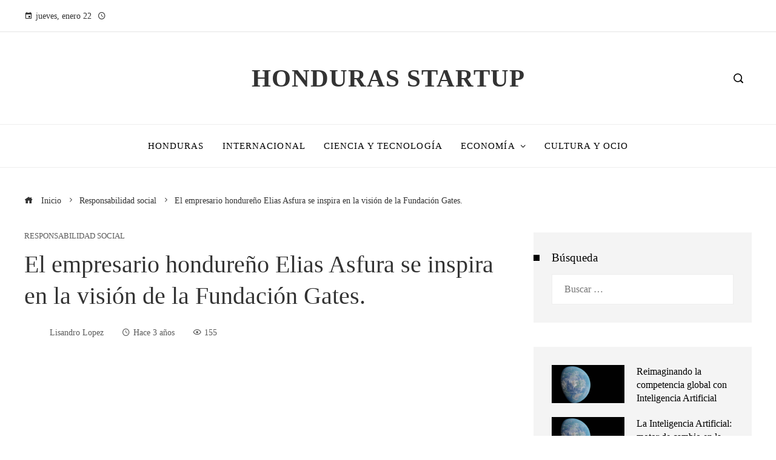

--- FILE ---
content_type: text/html; charset=UTF-8
request_url: https://hondurastartup.com/el-empresario-hondureno-elias-asfura-se-inspira-en-la-vision-de-la-fundacion-gates/
body_size: 26078
content:
<!DOCTYPE html><html lang="es"><head><script data-no-optimize="1">var litespeed_docref=sessionStorage.getItem("litespeed_docref");litespeed_docref&&(Object.defineProperty(document,"referrer",{get:function(){return litespeed_docref}}),sessionStorage.removeItem("litespeed_docref"));</script> <meta charset="UTF-8"><meta name="viewport" content="width=device-width, initial-scale=1"><link rel="profile" href="https://gmpg.org/xfn/11"><link rel="pingback" href="https://hondurastartup.com/xmlrpc.php"><meta name='robots' content='index, follow, max-image-preview:large, max-snippet:-1, max-video-preview:-1' /><title>El empresario hondureño Elias Asfura se inspira en la visión de la Fundación Gates.</title><meta name="description" content="Elías Asfura admira de forma profunda el trabajo de la Fundación Gates y su compromiso con la mejora de la salud global, la reducción de la pobreza y la promoción de la igualdad de ocasiones." /><link rel="canonical" href="https://hondurastartup.com/el-empresario-hondureno-elias-asfura-se-inspira-en-la-vision-de-la-fundacion-gates/" /><meta property="og:locale" content="es_ES" /><meta property="og:type" content="article" /><meta property="og:title" content="El empresario hondureño Elias Asfura se inspira en la visión de la Fundación Gates." /><meta property="og:description" content="Elías Asfura admira de forma profunda el trabajo de la Fundación Gates y su compromiso con la mejora de la salud global, la reducción de la pobreza y la promoción de la igualdad de ocasiones." /><meta property="og:url" content="https://hondurastartup.com/el-empresario-hondureno-elias-asfura-se-inspira-en-la-vision-de-la-fundacion-gates/" /><meta property="og:site_name" content="Honduras Startup" /><meta property="article:published_time" content="2023-03-14T08:41:29+00:00" /><meta property="og:image" content="https://hondurastartup.com/wp-content/uploads/2023/03/Elias-Asfura-41.webp" /><meta property="og:image:width" content="2400" /><meta property="og:image:height" content="1597" /><meta property="og:image:type" content="image/webp" /><meta name="author" content="Lisandro Lopez" /><meta name="twitter:card" content="summary_large_image" /><meta name="twitter:label1" content="Escrito por" /><meta name="twitter:data1" content="Lisandro Lopez" /><meta name="twitter:label2" content="Tiempo de lectura" /><meta name="twitter:data2" content="3 minutos" /> <script type="application/ld+json" class="yoast-schema-graph">{"@context":"https://schema.org","@graph":[{"@type":"Article","@id":"https://hondurastartup.com/el-empresario-hondureno-elias-asfura-se-inspira-en-la-vision-de-la-fundacion-gates/#article","isPartOf":{"@id":"https://hondurastartup.com/el-empresario-hondureno-elias-asfura-se-inspira-en-la-vision-de-la-fundacion-gates/"},"author":{"name":"Lisandro Lopez","@id":"https://hondurastartup.com/#/schema/person/bd272bcf1d0610fc327381d4f09aa943"},"headline":"El empresario hondureño Elias Asfura se inspira en la visión de la Fundación Gates.","datePublished":"2023-03-14T08:41:29+00:00","mainEntityOfPage":{"@id":"https://hondurastartup.com/el-empresario-hondureno-elias-asfura-se-inspira-en-la-vision-de-la-fundacion-gates/"},"wordCount":561,"publisher":{"@id":"https://hondurastartup.com/#organization"},"image":{"@id":"https://hondurastartup.com/el-empresario-hondureno-elias-asfura-se-inspira-en-la-vision-de-la-fundacion-gates/#primaryimage"},"thumbnailUrl":"https://hondurastartup.com/wp-content/uploads/2023/03/Elias-Asfura-41.webp","articleSection":["Responsabilidad social"],"inLanguage":"es"},{"@type":"WebPage","@id":"https://hondurastartup.com/el-empresario-hondureno-elias-asfura-se-inspira-en-la-vision-de-la-fundacion-gates/","url":"https://hondurastartup.com/el-empresario-hondureno-elias-asfura-se-inspira-en-la-vision-de-la-fundacion-gates/","name":"El empresario hondureño Elias Asfura se inspira en la visión de la Fundación Gates.","isPartOf":{"@id":"https://hondurastartup.com/#website"},"primaryImageOfPage":{"@id":"https://hondurastartup.com/el-empresario-hondureno-elias-asfura-se-inspira-en-la-vision-de-la-fundacion-gates/#primaryimage"},"image":{"@id":"https://hondurastartup.com/el-empresario-hondureno-elias-asfura-se-inspira-en-la-vision-de-la-fundacion-gates/#primaryimage"},"thumbnailUrl":"https://hondurastartup.com/wp-content/uploads/2023/03/Elias-Asfura-41.webp","datePublished":"2023-03-14T08:41:29+00:00","description":"Elías Asfura admira de forma profunda el trabajo de la Fundación Gates y su compromiso con la mejora de la salud global, la reducción de la pobreza y la promoción de la igualdad de ocasiones.","breadcrumb":{"@id":"https://hondurastartup.com/el-empresario-hondureno-elias-asfura-se-inspira-en-la-vision-de-la-fundacion-gates/#breadcrumb"},"inLanguage":"es","potentialAction":[{"@type":"ReadAction","target":["https://hondurastartup.com/el-empresario-hondureno-elias-asfura-se-inspira-en-la-vision-de-la-fundacion-gates/"]}]},{"@type":"ImageObject","inLanguage":"es","@id":"https://hondurastartup.com/el-empresario-hondureno-elias-asfura-se-inspira-en-la-vision-de-la-fundacion-gates/#primaryimage","url":"https://hondurastartup.com/wp-content/uploads/2023/03/Elias-Asfura-41.webp","contentUrl":"https://hondurastartup.com/wp-content/uploads/2023/03/Elias-Asfura-41.webp","width":2400,"height":1597},{"@type":"BreadcrumbList","@id":"https://hondurastartup.com/el-empresario-hondureno-elias-asfura-se-inspira-en-la-vision-de-la-fundacion-gates/#breadcrumb","itemListElement":[{"@type":"ListItem","position":1,"name":"Home","item":"https://hondurastartup.com/"},{"@type":"ListItem","position":2,"name":"El empresario hondureño Elias Asfura se inspira en la visión de la Fundación Gates."}]},{"@type":"WebSite","@id":"https://hondurastartup.com/#website","url":"https://hondurastartup.com/","name":"Honduras Startup","description":"Encuentre las últimas noticias e información sobre las principales historias de Economia, Salud, Entretenimiento, Política y más.","publisher":{"@id":"https://hondurastartup.com/#organization"},"potentialAction":[{"@type":"SearchAction","target":{"@type":"EntryPoint","urlTemplate":"https://hondurastartup.com/?s={search_term_string}"},"query-input":{"@type":"PropertyValueSpecification","valueRequired":true,"valueName":"search_term_string"}}],"inLanguage":"es"},{"@type":"Organization","@id":"https://hondurastartup.com/#organization","name":"Honduras Startup","url":"https://hondurastartup.com/","logo":{"@type":"ImageObject","inLanguage":"es","@id":"https://hondurastartup.com/#/schema/logo/image/","url":"","contentUrl":"","caption":"Honduras Startup"},"image":{"@id":"https://hondurastartup.com/#/schema/logo/image/"}},{"@type":"Person","@id":"https://hondurastartup.com/#/schema/person/bd272bcf1d0610fc327381d4f09aa943","name":"Lisandro Lopez","image":{"@type":"ImageObject","inLanguage":"es","@id":"https://hondurastartup.com/#/schema/person/image/","url":"https://hondurastartup.com/wp-content/uploads/2026/01/cropped-025-96x96.png","contentUrl":"https://hondurastartup.com/wp-content/uploads/2026/01/cropped-025-96x96.png","caption":"Lisandro Lopez"},"sameAs":["https://hondurastartup.com"],"url":"https://hondurastartup.com/author/lisandro-lopez/"}]}</script> <link rel='dns-prefetch' href='//www.googletagmanager.com' /><link rel='dns-prefetch' href='//fonts.googleapis.com' /><link rel='dns-prefetch' href='//connect.facebook.net' /><link rel='dns-prefetch' href='//facebook.com' /><link rel='dns-prefetch' href='//fonts.gstatic.com' /><link rel='dns-prefetch' href='//google.com' /><link rel='dns-prefetch' href='//googleads.g.doubleclick.net' /><link rel='dns-prefetch' href='//googleadservices.com' /><link rel='dns-prefetch' href='//googletagmanager.com' /><link rel="alternate" type="application/rss+xml" title="Honduras Startup &raquo; Feed" href="https://hondurastartup.com/feed/" /><link rel="alternate" title="oEmbed (JSON)" type="application/json+oembed" href="https://hondurastartup.com/wp-json/oembed/1.0/embed?url=https%3A%2F%2Fhondurastartup.com%2Fel-empresario-hondureno-elias-asfura-se-inspira-en-la-vision-de-la-fundacion-gates%2F" /><link rel="alternate" title="oEmbed (XML)" type="text/xml+oembed" href="https://hondurastartup.com/wp-json/oembed/1.0/embed?url=https%3A%2F%2Fhondurastartup.com%2Fel-empresario-hondureno-elias-asfura-se-inspira-en-la-vision-de-la-fundacion-gates%2F&#038;format=xml" /><style id='wp-img-auto-sizes-contain-inline-css'>img:is([sizes=auto i],[sizes^="auto," i]){contain-intrinsic-size:3000px 1500px}
/*# sourceURL=wp-img-auto-sizes-contain-inline-css */</style><style id="litespeed-ccss">ul{box-sizing:border-box}:root{--wp--preset--font-size--normal:16px;--wp--preset--font-size--huge:42px}.screen-reader-text{border:0;clip-path:inset(50%);height:1px;margin:-1px;overflow:hidden;padding:0;position:absolute;width:1px;word-wrap:normal!important}:where(figure){margin:0 0 1em}:root{--wp--preset--aspect-ratio--square:1;--wp--preset--aspect-ratio--4-3:4/3;--wp--preset--aspect-ratio--3-4:3/4;--wp--preset--aspect-ratio--3-2:3/2;--wp--preset--aspect-ratio--2-3:2/3;--wp--preset--aspect-ratio--16-9:16/9;--wp--preset--aspect-ratio--9-16:9/16;--wp--preset--color--black:#000000;--wp--preset--color--cyan-bluish-gray:#abb8c3;--wp--preset--color--white:#ffffff;--wp--preset--color--pale-pink:#f78da7;--wp--preset--color--vivid-red:#cf2e2e;--wp--preset--color--luminous-vivid-orange:#ff6900;--wp--preset--color--luminous-vivid-amber:#fcb900;--wp--preset--color--light-green-cyan:#7bdcb5;--wp--preset--color--vivid-green-cyan:#00d084;--wp--preset--color--pale-cyan-blue:#8ed1fc;--wp--preset--color--vivid-cyan-blue:#0693e3;--wp--preset--color--vivid-purple:#9b51e0;--wp--preset--gradient--vivid-cyan-blue-to-vivid-purple:linear-gradient(135deg,rgba(6,147,227,1) 0%,rgb(155,81,224) 100%);--wp--preset--gradient--light-green-cyan-to-vivid-green-cyan:linear-gradient(135deg,rgb(122,220,180) 0%,rgb(0,208,130) 100%);--wp--preset--gradient--luminous-vivid-amber-to-luminous-vivid-orange:linear-gradient(135deg,rgba(252,185,0,1) 0%,rgba(255,105,0,1) 100%);--wp--preset--gradient--luminous-vivid-orange-to-vivid-red:linear-gradient(135deg,rgba(255,105,0,1) 0%,rgb(207,46,46) 100%);--wp--preset--gradient--very-light-gray-to-cyan-bluish-gray:linear-gradient(135deg,rgb(238,238,238) 0%,rgb(169,184,195) 100%);--wp--preset--gradient--cool-to-warm-spectrum:linear-gradient(135deg,rgb(74,234,220) 0%,rgb(151,120,209) 20%,rgb(207,42,186) 40%,rgb(238,44,130) 60%,rgb(251,105,98) 80%,rgb(254,248,76) 100%);--wp--preset--gradient--blush-light-purple:linear-gradient(135deg,rgb(255,206,236) 0%,rgb(152,150,240) 100%);--wp--preset--gradient--blush-bordeaux:linear-gradient(135deg,rgb(254,205,165) 0%,rgb(254,45,45) 50%,rgb(107,0,62) 100%);--wp--preset--gradient--luminous-dusk:linear-gradient(135deg,rgb(255,203,112) 0%,rgb(199,81,192) 50%,rgb(65,88,208) 100%);--wp--preset--gradient--pale-ocean:linear-gradient(135deg,rgb(255,245,203) 0%,rgb(182,227,212) 50%,rgb(51,167,181) 100%);--wp--preset--gradient--electric-grass:linear-gradient(135deg,rgb(202,248,128) 0%,rgb(113,206,126) 100%);--wp--preset--gradient--midnight:linear-gradient(135deg,rgb(2,3,129) 0%,rgb(40,116,252) 100%);--wp--preset--font-size--small:13px;--wp--preset--font-size--medium:20px;--wp--preset--font-size--large:36px;--wp--preset--font-size--x-large:42px;--wp--preset--spacing--20:0.44rem;--wp--preset--spacing--30:0.67rem;--wp--preset--spacing--40:1rem;--wp--preset--spacing--50:1.5rem;--wp--preset--spacing--60:2.25rem;--wp--preset--spacing--70:3.38rem;--wp--preset--spacing--80:5.06rem;--wp--preset--shadow--natural:6px 6px 9px rgba(0, 0, 0, 0.2);--wp--preset--shadow--deep:12px 12px 50px rgba(0, 0, 0, 0.4);--wp--preset--shadow--sharp:6px 6px 0px rgba(0, 0, 0, 0.2);--wp--preset--shadow--outlined:6px 6px 0px -3px rgba(255, 255, 255, 1), 6px 6px rgba(0, 0, 0, 1);--wp--preset--shadow--crisp:6px 6px 0px rgba(0, 0, 0, 1)}html{--wp-admin--admin-bar--height:32px;scroll-padding-top:var(--wp-admin--admin-bar--height)}@media screen and (max-width:782px){html{--wp-admin--admin-bar--height:46px}}:root,:host{--fa-style-family-brands:'Font Awesome 6 Brands';--fa-font-brands:normal 400 1em/1 'Font Awesome 6 Brands'}:root,:host{--fa-style-family-classic:'Font Awesome 6 Free';--fa-font-regular:normal 400 1em/1 'Font Awesome 6 Free'}:root,:host{--fa-style-family-classic:'Font Awesome 6 Free';--fa-font-solid:normal 900 1em/1 'Font Awesome 6 Free'}.arrow_up,.arrow_carrot-down{font-family:"ElegantIcons"!important;font-style:normal;font-weight:400;font-variant:normal;text-transform:none;font-size:inherit;text-rendering:auto;line-height:inherit;-webkit-font-smoothing:antialiased;-moz-osx-font-smoothing:grayscale}.arrow_up:before{content:"!"}.arrow_carrot-down:before{content:"3"}[class^="icofont-"]{font-family:"IcoFont"!important;font-style:normal;font-weight:400;font-variant:normal;text-transform:none;font-size:inherit;text-rendering:auto;line-height:inherit;-webkit-font-smoothing:antialiased;-moz-osx-font-smoothing:grayscale}.icofont-search-1:before{content:""}.icofont-search:before{content:""}.icofont-close-line-squared:before{content:""}.icofont-home:before{content:""}[class*=" mdi-"]{font-family:"Material Design Icons"!important;font-style:normal;font-weight:400;font-variant:normal;text-transform:none;font-size:inherit;text-rendering:auto;line-height:inherit;-webkit-font-smoothing:antialiased;-moz-osx-font-smoothing:grayscale}.mdi-calendar::before{content:"󰃭"}.mdi-clock-time-four-outline::before{content:"󱑎"}.mdi-eye-outline::before{content:"󰛐"}html{font-family:sans-serif;-webkit-text-size-adjust:100%;-ms-text-size-adjust:100%}body{margin:0}article,aside,figure,header,nav{display:block;margin:0}a{background-color:#fff0}img{border:0}figure{margin-bottom:30px}button,input{color:inherit;font:inherit;margin:0}button{overflow:visible}button{text-transform:none}button,input[type="submit"]{-webkit-appearance:button}button::-moz-focus-inner,input::-moz-focus-inner{border:0;padding:0}input{line-height:normal}input[type="search"]{-webkit-appearance:textfield}input[type="search"]::-webkit-search-cancel-button,input[type="search"]::-webkit-search-decoration{-webkit-appearance:none}body,button,input{color:#444;font-size:18px;line-height:1.6;font-weight:400}h1,h3,h4{margin:0;font-weight:700;line-height:1.2}h1{font-size:28px;margin-bottom:15px}h3{font-size:24px;margin-bottom:15px}h4{font-size:22px;margin-bottom:10px}p{margin:0 0 15px}i{font-style:italic}html{box-sizing:border-box}*,*:before,*:after{box-sizing:inherit}body{background:#fff;-webkit-font-smoothing:antialiased;-moz-osx-font-smoothing:grayscale}ul{margin:0 0 15px 25px;padding:0}ul{list-style:disc}li>ul{margin-bottom:0;margin-left:15px}img{height:auto;max-width:100%;vertical-align:middle}button,input[type="submit"]{display:inline-block;background:#0078af;padding:10px 25px;color:#FFF;border:0;height:50px;line-height:30px}input[type="search"]{color:#404040;border:1px solid #EEE;vertical-align:top;width:100%}input[type="search"]{padding:10px 20px;height:50px}a{color:#0078af;text-decoration:none}.screen-reader-text{clip:rect(1px,1px,1px,1px);position:absolute!important;height:1px;width:1px;overflow:hidden}.ht-clearfix:before,.ht-clearfix:after{content:"";display:table}.ht-clearfix:after{clear:both}.widget-area .widget-title{margin-bottom:15px}.widget-area a{text-decoration:none;color:inherit}.widget-area .widget{margin-bottom:40px}.ht-sidebar-style3 .widget-title{position:relative;margin-bottom:15px}.ht-sidebar-style3 .ht-site-wrapper .widget{background:#F0F0F0;padding:30px}.ht-sidebar-style3 .widget-title:after{content:"";position:absolute;top:50%;left:-30px;width:10px;height:10px;background:#000;transform:translateY(-50%)}.widget{margin:0 0 30px}.widget_search .search-submit{display:none}.ht-post-listing .ht-post-list{margin-bottom:20px}.ht-post-listing .ht-pl-title{margin-bottom:10px}.ht-post-listing .ht-pl-title a{color:inherit}.ht-post-listing .ht-pl-title:last-child{margin-bottom:0}.ht-post-listing .ht-pl-image{position:relative}.ht-post-listing .ht-pl-image img{width:100%}.ht-post-listing.style2 .ht-pl-image{width:120px;float:left}.ht-post-listing.style2 .ht-pl-content{margin-left:140px}.ht-post-listing{-webkit-animation-name:HtFadeInUp;animation-name:HtFadeInUp}@-webkit-keyframes HtFadeInUp{from{opacity:0;-webkit-transform:translate3d(0,20px,0);transform:translate3d(0,20px,0)}to{opacity:1;-webkit-transform:translate3d(0,0,0);transform:translate3d(0,0,0)}}@keyframes HtFadeInUp{from{opacity:0;-webkit-transform:translate3d(0,20px,0);transform:translate3d(0,20px,0)}to{opacity:1;-webkit-transform:translate3d(0,0,0);transform:translate3d(0,0,0)}}#ht-page{position:relative}.updated:not(.published){display:none}.ht-site-wrapper{display:flex;justify-content:space-between}#primary{width:70%;float:left;position:relative}#secondary{width:26%;float:right}.entry-header .entry-title{margin-bottom:20px}.ht-single-layout1 .ht-site-header{margin-bottom:40px}.ht-single-layout1 .breadcrumb-trail{margin-bottom:40px}.entry-wrapper{position:relative}.single-entry-meta{margin-bottom:40px;font-size:.9rem}.single-entry-meta>span>i{margin-right:5px}.single-entry-meta img{border-radius:50%;margin-right:10px}.single-entry-meta>span{display:inline-block;margin-right:30px;opacity:.8}.single-entry-meta>span:last-child{margin-right:0}.single-entry-category{margin-bottom:10px;font-size:.8rem;line-height:1;opacity:.8}.single-entry-category a{display:inline-block;margin-bottom:5px;color:inherit;text-transform:uppercase}.single-entry-link{margin-bottom:40px}.single-entry-link{position:relative;text-align:center}.ht-container{max-width:1170px;width:100%;margin:0 auto}#ht-content{clear:both}#ht-masthead{z-index:999;position:relative}.ht-middle-header{position:relative}.ht-top-header{position:relative;background:#0078af;font-size:.86rem;line-height:1.2;color:#FFF}.ht-top-header .ht-container{display:flex;justify-content:space-between;align-items:center}.ht-th-left{float:left;max-width:80%}.ht-th-right{float:right;max-width:80%}.th-date i{margin-right:5px}.th-date>span{margin-right:10px}.th-date>span:last-child{margin-right:0!important}.ht-header{position:relative}#ht-site-branding{padding:15px 0}.ht-tagline-inline-logo #ht-site-branding{display:flex;align-items:center}.ht-site-title{font-weight:400;margin:0 0 8px;letter-spacing:1px;text-transform:uppercase;color:#0078af}.ht-site-title:last-child{margin:0}.ht-site-title a{text-decoration:none;color:inherit}.breadcrumb-trail{margin:0;color:inherit;font-size:.9rem}.breadcrumb-trail ul{list-style:none;margin:0;padding:0}.breadcrumb-trail ul li{display:inline-block}.breadcrumb-trail ul li:after{font-family:"ElegantIcons";content:"5";margin:0 8px}.breadcrumb-trail .icofont-home{margin-right:10px}.breadcrumb-trail ul li:last-child:after{display:none}.breadcrumb-trail a{color:inherit}.ht-main-navigation ul{list-style:none;margin:0;padding:0}.ht-menu li.menu-item{position:relative}.ht-menu>ul>li.menu-item{float:left;margin-left:6px}.ht-menu>ul>li.menu-item:first-child{margin-left:0}.ht-menu li.menu-item>a{position:relative;display:block}.ht-menu li.menu-item>a>.mm-menu-title{display:flex;align-items:center}.ht-menu>ul>li.menu-item>a{padding:0 15px}.ht-menu>ul>li.menu-item>a .dropdown-nav{display:inline-block;position:relative;right:-4px;line-height:1;font-size:1.1em}.ht-menu ul ul{display:none;position:absolute;left:0;top:100%;background:#FFF;min-width:270px;z-index:999;box-shadow:2px 2px 8px rgb(0 0 0/.05)}.ht-menu ul ul li.menu-item{float:none;margin:0}.ht-menu ul ul li.menu-item>a{font-weight:400;color:#444;line-height:1.5;padding:15px 20px}.ht-search-button a{width:45px;text-align:center;padding:10px;display:block}.ht-header-two .ht-middle-header{position:relative;padding:40px 0}.ht-header-two:before{content:"";position:absolute;left:0;right:0;bottom:0;top:0;opacity:.9}.ht-header-two .ht-middle-header .ht-container{display:flex;position:relative}.ht-header-two .ht-middle-header-left{list-style:none;margin:0;padding:0;width:30%;display:flex;align-items:center}.ht-header-two .ht-middle-header-right{width:30%;display:flex;align-items:center;justify-content:flex-end}.ht-header-two #ht-site-branding{width:40%;text-align:center;flex-grow:1}.ht-header-two.ht-tagline-inline-logo #ht-site-branding{justify-content:center}.ht-header-two .ht-middle-header-right>div>a{display:block;padding:10px;color:#333!important}.ht-header-two .ht-header .ht-container{display:flex;justify-content:center;align-items:center}.ht-header-two .ht-header .ht-main-navigation{display:flex;align-items:center}.ht-header-two{background-repeat:no-repeat;background-size:cover;background-position:center;background-attachment:scroll}.hover-style9 .ht-menu>ul>li.menu-item{margin-left:30px}.hover-style9 .ht-menu>ul>li.menu-item:first-child{margin-left:0}.hover-style9 .ht-menu>ul>li.menu-item>a{position:relative;padding-left:0;padding-right:0}.hover-style9 .ht-menu>ul>li.menu-item>a:before{content:"";position:absolute;left:0;right:0;bottom:0;height:1px;background:#0078af;-webkit-transform:scale3d(0,1,1);transform:scale3d(0,1,1);-webkit-transform-origin:100% 50%;transform-origin:100% 50%}.ht-top-bottom-border.ht-header-two .ht-header{border-top:1px solid #EEE;border-bottom:1px solid #EEE}#ht-back-top{position:fixed;z-index:99;display:flex;align-items:center;justify-content:center;visibility:visible;opacity:1;transform:scale(1)}#ht-back-top.ht-st-right{left:auto}#ht-back-top.ht-hide{visibility:hidden;opacity:0;transform:scale(.9)}.ht-search-wrapper{position:fixed;left:0;right:0;top:0;bottom:0;background:rgb(0 0 0/.9);z-index:99999;opacity:0;visibility:hidden}.ht-search-close{position:absolute;top:0;right:0;height:90px;width:90px;text-align:center;line-height:90px;color:#333;font-size:30px}.ht-search-container{position:absolute;left:20%;right:20%;top:50%;-webkit-transform:translateY(-50%);transform:translateY(-50%)}.ht-search-container .search-form{background:#FFF;padding:0 90px}.ht-search-container .search-field{width:100%;background:none;border:none;height:90px;font-size:30px;color:#333;padding:15px;line-height:1}.ht-search-container .search-submit{background:none!important;border:none;position:absolute;left:0;top:0;height:90px;width:90px;text-align:center;line-height:90px;font-size:24px;padding:0;color:#333}#ht-mobile-menu{display:none;margin-left:20px}.collapse-button{padding:6px 12px;color:#FFF;text-align:center;border:2px solid #FFF}.collapse-button .icon-bar{display:block;height:2px;width:26px;margin:6px 0;background-color:#F5F5F5;border-radius:1px}#ht-responsive-menu{position:absolute;left:0;right:0;top:100%;background:#FFF;z-index:99;margin:0;padding:0;list-style:none;display:none}#ht-responsive-menu ul{margin:0;list-style:none;display:none}#ht-responsive-menu li.menu-item{position:relative;float:none}#ht-responsive-menu li.menu-item>a{position:relative;display:block;padding:15px 30px;border-bottom:1px solid rgb(0 0 0/.05);color:#333}#ht-responsive-menu li.menu-item>a .mm-menu-title{display:flex;align-items:center;padding-right:40px}#ht-responsive-menu ul li.menu-item>a{padding-left:40px}#ht-responsive-menu li .dropdown-nav{position:absolute;right:30px;top:50%;z-index:999;width:30px;height:30px;line-height:30px;text-align:center;color:inherit;font-size:16px;background:rgb(0 0 0/.1);z-index:99;transform:translateY(-50%)}#ht-responsive-menu li .dropdown-nav:before{content:"3"}@media screen and (max-width:767px){.ht-top-header .ht-container{height:auto!important;display:block;padding:0}.ht-header-two .ht-middle-header-left,.ht-header-two .ht-middle-header-right{display:none}.ht-header-two .ht-middle-header .ht-container{justify-content:center}.th-none{display:none}.ht-th-left,.ht-th-right{float:none;width:auto;max-width:none;text-align:center;padding-top:10px;padding-bottom:10px}.ht-site-wrapper{display:block}#primary{width:auto!important;margin-bottom:30px;float:none}#secondary{width:auto!important;margin-bottom:30px;float:none}}@media screen and (max-width:580px){h3.vl-post-title>a{font-size:1.2em}}.ht-container{max-width:1200px}#primary{width:66%}#secondary{width:30%}html,body,button,input{font-family:"Mulish",serif;font-weight:400;font-style:normal;text-transform:none;text-decoration:none;font-size:16px;line-height:1.8;;color:#333}.ht-menu>ul>li>a{font-family:"Playfair Display",serif;font-weight:400;font-style:normal;text-transform:uppercase;text-decoration:none;font-size:15px;line-height:3;letter-spacing:1.1px}.ht-site-title-tagline .ht-site-title{font-family:"Default",serif;font-weight:700;font-style:normal;text-transform:uppercase;text-decoration:none;font-size:41px;line-height:.8;;color:#333}.single-post .entry-title{font-family:"Prata",serif;font-weight:400;font-style:normal;text-transform:capitalize;text-decoration:none;font-size:40px;line-height:1.3;;color:#333}h3.vl-post-title{font-family:"Prata",serif;font-weight:400;font-style:normal;text-transform:none;text-decoration:none;font-size:16px;line-height:1.4}.widget-title{font-family:"Playfair Display",serif;font-weight:400;font-style:normal;text-transform:capitalize;text-decoration:none;font-size:19px;line-height:1.3}h1,h3,h4,.ht-site-title{font-family:"Prata",serif;font-weight:400;font-style:normal;text-transform:none;text-decoration:none;line-height:1.3}h1,.ht-site-title{font-size:38px}h3{font-size:26px}h4{font-size:20px}.ht-main-navigation{font-size:15px;font-family:Playfair Display}.ht-main-content h1,.ht-main-content h3,.ht-main-content h4{color:#000}.ht-main-content{color:#333}a{color:#000}.ht-sidebar-style3 .ht-site-wrapper .widget{border-color:rgb(51 51 51/.1)}.ht-sidebar-style3 .ht-site-wrapper .widget{background:rgb(51 51 51/.05)}.ht-main-content .widget-title{color:#000}.ht-sidebar-style3 .ht-site-wrapper .widget-title:after{background-color:#000}.ht-site-header .ht-top-header{border-bottom:1px solid rgb(229 229 229)}.ht-site-header .ht-top-header{background:rgb(255 255 255);color:#333}.ht-site-header .ht-top-header .ht-container{height:52px}.ht-header-two .ht-header{background:rgb(255 255 255)}.ht-header-two .ht-header .ht-container{height:70px}.ht-header-two #ht-site-branding{padding-top:20px;padding-bottom:20px}.ht-site-header.ht-header-two .ht-header{border-color:rgb(238 238 238)}.ht-menu>ul>li.menu-item>a,.ht-search-button a{color:#000}.ht-menu ul ul,#ht-responsive-menu{background:rgb(28 28 28)}.ht-menu ul ul li.menu-item>a,#ht-responsive-menu li.menu-item>a,#ht-responsive-menu li .dropdown-nav{color:#fff}.ht-menu ul ul li.menu-item>a:after{background:#ff2c54}.hover-style9 .ht-menu>ul>li.menu-item>a:before{background:#ff2c54}.ht-menu>ul>li.menu-item{padding-top:15px;padding-bottom:15px}.ht-header-two .ht-middle-header-right>div>a{color:#000000!important}.ht-header-two{background-color:#FFF}button,input[type="submit"]{background:#ff2c54}#ht-back-top{height:46px;width:46px;border-radius:0}#ht-back-top i{font-size:20px}#ht-back-top.ht-st-stacked{background:#ff2c54;color:#FFF}#ht-back-top.ht-st-right{right:40px}#ht-back-top{bottom:40px}@media screen and (max-width:980px){.ht-menu{display:none}#ht-mobile-menu{display:block}.ht-header-two .ht-header{background:#ff2c54}.ht-header-two .ht-header .ht-container{justify-content:flex-end}#ht-content{padding-top:0!important}}@media screen and (max-width:1200px){.ht-container{padding-left:40px!important;padding-right:40px!important;width:100%;max-width:none}}.collapse-button{border-color:#FFF}.collapse-button .icon-bar{background:#FFF}[class^="icofont-"]{font-family:"IcoFont"!important;font-style:normal;font-weight:400;font-variant:normal;text-transform:none;font-size:inherit;text-rendering:auto;line-height:inherit;-webkit-font-smoothing:antialiased;-moz-osx-font-smoothing:grayscale}.icofont-close-line-squared:before{content:""}.icofont-home:before{content:""}.icofont-search-1:before{content:""}.icofont-search:before{content:""}.single-post .entry-title{text-transform:none}</style><link rel="preload" data-asynced="1" data-optimized="2" as="style" onload="this.onload=null;this.rel='stylesheet'" href="https://hondurastartup.com/wp-content/litespeed/ucss/22d68fb80d788a069dde02b46dcf1123.css?ver=39df3" /><script data-optimized="1" type="litespeed/javascript" data-src="https://hondurastartup.com/wp-content/plugins/litespeed-cache/assets/js/css_async.min.js"></script> <style id='global-styles-inline-css'>:root{--wp--preset--aspect-ratio--square: 1;--wp--preset--aspect-ratio--4-3: 4/3;--wp--preset--aspect-ratio--3-4: 3/4;--wp--preset--aspect-ratio--3-2: 3/2;--wp--preset--aspect-ratio--2-3: 2/3;--wp--preset--aspect-ratio--16-9: 16/9;--wp--preset--aspect-ratio--9-16: 9/16;--wp--preset--color--black: #000000;--wp--preset--color--cyan-bluish-gray: #abb8c3;--wp--preset--color--white: #ffffff;--wp--preset--color--pale-pink: #f78da7;--wp--preset--color--vivid-red: #cf2e2e;--wp--preset--color--luminous-vivid-orange: #ff6900;--wp--preset--color--luminous-vivid-amber: #fcb900;--wp--preset--color--light-green-cyan: #7bdcb5;--wp--preset--color--vivid-green-cyan: #00d084;--wp--preset--color--pale-cyan-blue: #8ed1fc;--wp--preset--color--vivid-cyan-blue: #0693e3;--wp--preset--color--vivid-purple: #9b51e0;--wp--preset--gradient--vivid-cyan-blue-to-vivid-purple: linear-gradient(135deg,rgb(6,147,227) 0%,rgb(155,81,224) 100%);--wp--preset--gradient--light-green-cyan-to-vivid-green-cyan: linear-gradient(135deg,rgb(122,220,180) 0%,rgb(0,208,130) 100%);--wp--preset--gradient--luminous-vivid-amber-to-luminous-vivid-orange: linear-gradient(135deg,rgb(252,185,0) 0%,rgb(255,105,0) 100%);--wp--preset--gradient--luminous-vivid-orange-to-vivid-red: linear-gradient(135deg,rgb(255,105,0) 0%,rgb(207,46,46) 100%);--wp--preset--gradient--very-light-gray-to-cyan-bluish-gray: linear-gradient(135deg,rgb(238,238,238) 0%,rgb(169,184,195) 100%);--wp--preset--gradient--cool-to-warm-spectrum: linear-gradient(135deg,rgb(74,234,220) 0%,rgb(151,120,209) 20%,rgb(207,42,186) 40%,rgb(238,44,130) 60%,rgb(251,105,98) 80%,rgb(254,248,76) 100%);--wp--preset--gradient--blush-light-purple: linear-gradient(135deg,rgb(255,206,236) 0%,rgb(152,150,240) 100%);--wp--preset--gradient--blush-bordeaux: linear-gradient(135deg,rgb(254,205,165) 0%,rgb(254,45,45) 50%,rgb(107,0,62) 100%);--wp--preset--gradient--luminous-dusk: linear-gradient(135deg,rgb(255,203,112) 0%,rgb(199,81,192) 50%,rgb(65,88,208) 100%);--wp--preset--gradient--pale-ocean: linear-gradient(135deg,rgb(255,245,203) 0%,rgb(182,227,212) 50%,rgb(51,167,181) 100%);--wp--preset--gradient--electric-grass: linear-gradient(135deg,rgb(202,248,128) 0%,rgb(113,206,126) 100%);--wp--preset--gradient--midnight: linear-gradient(135deg,rgb(2,3,129) 0%,rgb(40,116,252) 100%);--wp--preset--font-size--small: 13px;--wp--preset--font-size--medium: 20px;--wp--preset--font-size--large: 36px;--wp--preset--font-size--x-large: 42px;--wp--preset--spacing--20: 0.44rem;--wp--preset--spacing--30: 0.67rem;--wp--preset--spacing--40: 1rem;--wp--preset--spacing--50: 1.5rem;--wp--preset--spacing--60: 2.25rem;--wp--preset--spacing--70: 3.38rem;--wp--preset--spacing--80: 5.06rem;--wp--preset--shadow--natural: 6px 6px 9px rgba(0, 0, 0, 0.2);--wp--preset--shadow--deep: 12px 12px 50px rgba(0, 0, 0, 0.4);--wp--preset--shadow--sharp: 6px 6px 0px rgba(0, 0, 0, 0.2);--wp--preset--shadow--outlined: 6px 6px 0px -3px rgb(255, 255, 255), 6px 6px rgb(0, 0, 0);--wp--preset--shadow--crisp: 6px 6px 0px rgb(0, 0, 0);}:where(.is-layout-flex){gap: 0.5em;}:where(.is-layout-grid){gap: 0.5em;}body .is-layout-flex{display: flex;}.is-layout-flex{flex-wrap: wrap;align-items: center;}.is-layout-flex > :is(*, div){margin: 0;}body .is-layout-grid{display: grid;}.is-layout-grid > :is(*, div){margin: 0;}:where(.wp-block-columns.is-layout-flex){gap: 2em;}:where(.wp-block-columns.is-layout-grid){gap: 2em;}:where(.wp-block-post-template.is-layout-flex){gap: 1.25em;}:where(.wp-block-post-template.is-layout-grid){gap: 1.25em;}.has-black-color{color: var(--wp--preset--color--black) !important;}.has-cyan-bluish-gray-color{color: var(--wp--preset--color--cyan-bluish-gray) !important;}.has-white-color{color: var(--wp--preset--color--white) !important;}.has-pale-pink-color{color: var(--wp--preset--color--pale-pink) !important;}.has-vivid-red-color{color: var(--wp--preset--color--vivid-red) !important;}.has-luminous-vivid-orange-color{color: var(--wp--preset--color--luminous-vivid-orange) !important;}.has-luminous-vivid-amber-color{color: var(--wp--preset--color--luminous-vivid-amber) !important;}.has-light-green-cyan-color{color: var(--wp--preset--color--light-green-cyan) !important;}.has-vivid-green-cyan-color{color: var(--wp--preset--color--vivid-green-cyan) !important;}.has-pale-cyan-blue-color{color: var(--wp--preset--color--pale-cyan-blue) !important;}.has-vivid-cyan-blue-color{color: var(--wp--preset--color--vivid-cyan-blue) !important;}.has-vivid-purple-color{color: var(--wp--preset--color--vivid-purple) !important;}.has-black-background-color{background-color: var(--wp--preset--color--black) !important;}.has-cyan-bluish-gray-background-color{background-color: var(--wp--preset--color--cyan-bluish-gray) !important;}.has-white-background-color{background-color: var(--wp--preset--color--white) !important;}.has-pale-pink-background-color{background-color: var(--wp--preset--color--pale-pink) !important;}.has-vivid-red-background-color{background-color: var(--wp--preset--color--vivid-red) !important;}.has-luminous-vivid-orange-background-color{background-color: var(--wp--preset--color--luminous-vivid-orange) !important;}.has-luminous-vivid-amber-background-color{background-color: var(--wp--preset--color--luminous-vivid-amber) !important;}.has-light-green-cyan-background-color{background-color: var(--wp--preset--color--light-green-cyan) !important;}.has-vivid-green-cyan-background-color{background-color: var(--wp--preset--color--vivid-green-cyan) !important;}.has-pale-cyan-blue-background-color{background-color: var(--wp--preset--color--pale-cyan-blue) !important;}.has-vivid-cyan-blue-background-color{background-color: var(--wp--preset--color--vivid-cyan-blue) !important;}.has-vivid-purple-background-color{background-color: var(--wp--preset--color--vivid-purple) !important;}.has-black-border-color{border-color: var(--wp--preset--color--black) !important;}.has-cyan-bluish-gray-border-color{border-color: var(--wp--preset--color--cyan-bluish-gray) !important;}.has-white-border-color{border-color: var(--wp--preset--color--white) !important;}.has-pale-pink-border-color{border-color: var(--wp--preset--color--pale-pink) !important;}.has-vivid-red-border-color{border-color: var(--wp--preset--color--vivid-red) !important;}.has-luminous-vivid-orange-border-color{border-color: var(--wp--preset--color--luminous-vivid-orange) !important;}.has-luminous-vivid-amber-border-color{border-color: var(--wp--preset--color--luminous-vivid-amber) !important;}.has-light-green-cyan-border-color{border-color: var(--wp--preset--color--light-green-cyan) !important;}.has-vivid-green-cyan-border-color{border-color: var(--wp--preset--color--vivid-green-cyan) !important;}.has-pale-cyan-blue-border-color{border-color: var(--wp--preset--color--pale-cyan-blue) !important;}.has-vivid-cyan-blue-border-color{border-color: var(--wp--preset--color--vivid-cyan-blue) !important;}.has-vivid-purple-border-color{border-color: var(--wp--preset--color--vivid-purple) !important;}.has-vivid-cyan-blue-to-vivid-purple-gradient-background{background: var(--wp--preset--gradient--vivid-cyan-blue-to-vivid-purple) !important;}.has-light-green-cyan-to-vivid-green-cyan-gradient-background{background: var(--wp--preset--gradient--light-green-cyan-to-vivid-green-cyan) !important;}.has-luminous-vivid-amber-to-luminous-vivid-orange-gradient-background{background: var(--wp--preset--gradient--luminous-vivid-amber-to-luminous-vivid-orange) !important;}.has-luminous-vivid-orange-to-vivid-red-gradient-background{background: var(--wp--preset--gradient--luminous-vivid-orange-to-vivid-red) !important;}.has-very-light-gray-to-cyan-bluish-gray-gradient-background{background: var(--wp--preset--gradient--very-light-gray-to-cyan-bluish-gray) !important;}.has-cool-to-warm-spectrum-gradient-background{background: var(--wp--preset--gradient--cool-to-warm-spectrum) !important;}.has-blush-light-purple-gradient-background{background: var(--wp--preset--gradient--blush-light-purple) !important;}.has-blush-bordeaux-gradient-background{background: var(--wp--preset--gradient--blush-bordeaux) !important;}.has-luminous-dusk-gradient-background{background: var(--wp--preset--gradient--luminous-dusk) !important;}.has-pale-ocean-gradient-background{background: var(--wp--preset--gradient--pale-ocean) !important;}.has-electric-grass-gradient-background{background: var(--wp--preset--gradient--electric-grass) !important;}.has-midnight-gradient-background{background: var(--wp--preset--gradient--midnight) !important;}.has-small-font-size{font-size: var(--wp--preset--font-size--small) !important;}.has-medium-font-size{font-size: var(--wp--preset--font-size--medium) !important;}.has-large-font-size{font-size: var(--wp--preset--font-size--large) !important;}.has-x-large-font-size{font-size: var(--wp--preset--font-size--x-large) !important;}
/*# sourceURL=global-styles-inline-css */</style><style id='classic-theme-styles-inline-css'>/*! This file is auto-generated */
.wp-block-button__link{color:#fff;background-color:#32373c;border-radius:9999px;box-shadow:none;text-decoration:none;padding:calc(.667em + 2px) calc(1.333em + 2px);font-size:1.125em}.wp-block-file__button{background:#32373c;color:#fff;text-decoration:none}
/*# sourceURL=/wp-includes/css/classic-themes.min.css */</style><style id='sfm-style-inline-css'>.sfm-floating-menu a.sfm-shape-button{height:45px;width:45px}.sfm-floating-menu a.sfm-shape-button{font-size:20px}.sfm-floating-menu i{top:0px}.sfm-floating-menu.horizontal{margin:0 -2.5px}.sfm-floating-menu.vertical{margin:-2.5px 0}.sfm-floating-menu.horizontal .sfm-button{margin:0 2.5px}.sfm-floating-menu.vertical .sfm-button{margin:2.5px 0}.sfm-floating-menu.top-left,.sfm-floating-menu.top-right,.sfm-floating-menu.top-middle{top:0px}.sfm-floating-menu.bottom-left,.sfm-floating-menu.bottom-right,.sfm-floating-menu.bottom-middle{bottom:0px}.sfm-floating-menu.top-left,.sfm-floating-menu.bottom-left,.sfm-floating-menu.middle-left{left:0px}.sfm-floating-menu.top-right,.sfm-floating-menu.bottom-right,.sfm-floating-menu.middle-right{right:0px}.sfm-floating-menu{z-index:999}.sfm-floating-menu .sfm-5e91716356773 a.sfm-shape-button{background:#1877f2}.sfm-floating-menu .sfm-5e91716356773 a.sfm-shape-button{color:#FFFFFF}.sfm-floating-menu .sfm-5e91716356773:hover a.sfm-shape-button{background:#000000}.sfm-floating-menu .sfm-5e91716356773:hover a.sfm-shape-button{color:#FFFFFF}.sfm-floating-menu .sfm-5e91716356773 .sfm-tool-tip{background:#000000}.sfm-floating-menu.top-left.horizontal .sfm-5e91716356773 .sfm-tool-tip:after,.sfm-floating-menu.top-middle.horizontal .sfm-5e91716356773 .sfm-tool-tip:after,.sfm-floating-menu.top-right.horizontal .sfm-5e91716356773 .sfm-tool-tip:after{border-color:transparent transparent #000000 transparent}.sfm-floating-menu.top-left.vertical .sfm-5e91716356773 .sfm-tool-tip:after,.sfm-floating-menu.top-middle.vertical .sfm-5e91716356773 .sfm-tool-tip:after,.sfm-floating-menu.bottom-left.vertical .sfm-5e91716356773 .sfm-tool-tip:after,.sfm-floating-menu.bottom-middle.vertical .sfm-5e91716356773 .sfm-tool-tip:after,.sfm-floating-menu.middle-left.vertical .sfm-5e91716356773 .sfm-tool-tip:after{border-color:transparent #000000 transparent transparent}.sfm-floating-menu.top-right.vertical .sfm-5e91716356773 .sfm-tool-tip:after,.sfm-floating-menu.middle-right.vertical .sfm-5e91716356773 .sfm-tool-tip:after,.sfm-floating-menu.bottom-right.vertical .sfm-5e91716356773 .sfm-tool-tip:after{border-color:transparent transparent transparent #000000}.sfm-floating-menu.bottom-left.horizontal .sfm-5e91716356773 .sfm-tool-tip:after,.sfm-floating-menu.bottom-middle.horizontal .sfm-5e91716356773 .sfm-tool-tip:after,.sfm-floating-menu.bottom-right.horizontal .sfm-5e91716356773 .sfm-tool-tip:after,.sfm-floating-menu.middle-left.horizontal .sfm-5e91716356773 .sfm-tool-tip:after,.sfm-floating-menu.middle-right.horizontal .sfm-5e91716356773 .sfm-tool-tip:after{border-color:#000000 transparent transparent transparent}.sfm-floating-menu .sfm-5e91716356773 .sfm-tool-tip a{color:#FFFFFF}.sfm-floating-menu .sfm-1586590096952 a.sfm-shape-button{background:#1da1f2}.sfm-floating-menu .sfm-1586590096952 a.sfm-shape-button{color:#FFFFFF}.sfm-floating-menu .sfm-1586590096952:hover a.sfm-shape-button{background:#000000}.sfm-floating-menu .sfm-1586590096952:hover a.sfm-shape-button{color:#FFFFFF}.sfm-floating-menu .sfm-1586590096952 .sfm-tool-tip{background:#000000}.sfm-floating-menu.top-left.horizontal .sfm-1586590096952 .sfm-tool-tip:after,.sfm-floating-menu.top-middle.horizontal .sfm-1586590096952 .sfm-tool-tip:after,.sfm-floating-menu.top-right.horizontal .sfm-1586590096952 .sfm-tool-tip:after{border-color:transparent transparent #000000 transparent}.sfm-floating-menu.top-left.vertical .sfm-1586590096952 .sfm-tool-tip:after,.sfm-floating-menu.top-middle.vertical .sfm-1586590096952 .sfm-tool-tip:after,.sfm-floating-menu.bottom-left.vertical .sfm-1586590096952 .sfm-tool-tip:after,.sfm-floating-menu.bottom-middle.vertical .sfm-1586590096952 .sfm-tool-tip:after,.sfm-floating-menu.middle-left.vertical .sfm-1586590096952 .sfm-tool-tip:after{border-color:transparent #000000 transparent transparent}.sfm-floating-menu.top-right.vertical .sfm-1586590096952 .sfm-tool-tip:after,.sfm-floating-menu.middle-right.vertical .sfm-1586590096952 .sfm-tool-tip:after,.sfm-floating-menu.bottom-right.vertical .sfm-1586590096952 .sfm-tool-tip:after{border-color:transparent transparent transparent #000000}.sfm-floating-menu.bottom-left.horizontal .sfm-1586590096952 .sfm-tool-tip:after,.sfm-floating-menu.bottom-middle.horizontal .sfm-1586590096952 .sfm-tool-tip:after,.sfm-floating-menu.bottom-right.horizontal .sfm-1586590096952 .sfm-tool-tip:after,.sfm-floating-menu.middle-left.horizontal .sfm-1586590096952 .sfm-tool-tip:after,.sfm-floating-menu.middle-right.horizontal .sfm-1586590096952 .sfm-tool-tip:after{border-color:#000000 transparent transparent transparent}.sfm-floating-menu .sfm-1586590096952 .sfm-tool-tip a{color:#FFFFFF}.sfm-floating-menu .sfm-1586590146234 a.sfm-shape-button{background:#ff0000}.sfm-floating-menu .sfm-1586590146234 a.sfm-shape-button{color:#FFFFFF}.sfm-floating-menu .sfm-1586590146234:hover a.sfm-shape-button{background:#000000}.sfm-floating-menu .sfm-1586590146234:hover a.sfm-shape-button{color:#FFFFFF}.sfm-floating-menu .sfm-1586590146234 .sfm-tool-tip{background:#000000}.sfm-floating-menu.top-left.horizontal .sfm-1586590146234 .sfm-tool-tip:after,.sfm-floating-menu.top-middle.horizontal .sfm-1586590146234 .sfm-tool-tip:after,.sfm-floating-menu.top-right.horizontal .sfm-1586590146234 .sfm-tool-tip:after{border-color:transparent transparent #000000 transparent}.sfm-floating-menu.top-left.vertical .sfm-1586590146234 .sfm-tool-tip:after,.sfm-floating-menu.top-middle.vertical .sfm-1586590146234 .sfm-tool-tip:after,.sfm-floating-menu.bottom-left.vertical .sfm-1586590146234 .sfm-tool-tip:after,.sfm-floating-menu.bottom-middle.vertical .sfm-1586590146234 .sfm-tool-tip:after,.sfm-floating-menu.middle-left.vertical .sfm-1586590146234 .sfm-tool-tip:after{border-color:transparent #000000 transparent transparent}.sfm-floating-menu.top-right.vertical .sfm-1586590146234 .sfm-tool-tip:after,.sfm-floating-menu.middle-right.vertical .sfm-1586590146234 .sfm-tool-tip:after,.sfm-floating-menu.bottom-right.vertical .sfm-1586590146234 .sfm-tool-tip:after{border-color:transparent transparent transparent #000000}.sfm-floating-menu.bottom-left.horizontal .sfm-1586590146234 .sfm-tool-tip:after,.sfm-floating-menu.bottom-middle.horizontal .sfm-1586590146234 .sfm-tool-tip:after,.sfm-floating-menu.bottom-right.horizontal .sfm-1586590146234 .sfm-tool-tip:after,.sfm-floating-menu.middle-left.horizontal .sfm-1586590146234 .sfm-tool-tip:after,.sfm-floating-menu.middle-right.horizontal .sfm-1586590146234 .sfm-tool-tip:after{border-color:#000000 transparent transparent transparent}.sfm-floating-menu .sfm-1586590146234 .sfm-tool-tip a{color:#FFFFFF}.sfm-floating-menu .sfm-1586590556353 a.sfm-shape-button{background:#3f729b}.sfm-floating-menu .sfm-1586590556353 a.sfm-shape-button{color:#FFFFFF}.sfm-floating-menu .sfm-1586590556353:hover a.sfm-shape-button{background:#000000}.sfm-floating-menu .sfm-1586590556353:hover a.sfm-shape-button{color:#FFFFFF}.sfm-floating-menu .sfm-1586590556353 .sfm-tool-tip{background:#000000}.sfm-floating-menu.top-left.horizontal .sfm-1586590556353 .sfm-tool-tip:after,.sfm-floating-menu.top-middle.horizontal .sfm-1586590556353 .sfm-tool-tip:after,.sfm-floating-menu.top-right.horizontal .sfm-1586590556353 .sfm-tool-tip:after{border-color:transparent transparent #000000 transparent}.sfm-floating-menu.top-left.vertical .sfm-1586590556353 .sfm-tool-tip:after,.sfm-floating-menu.top-middle.vertical .sfm-1586590556353 .sfm-tool-tip:after,.sfm-floating-menu.bottom-left.vertical .sfm-1586590556353 .sfm-tool-tip:after,.sfm-floating-menu.bottom-middle.vertical .sfm-1586590556353 .sfm-tool-tip:after,.sfm-floating-menu.middle-left.vertical .sfm-1586590556353 .sfm-tool-tip:after{border-color:transparent #000000 transparent transparent}.sfm-floating-menu.top-right.vertical .sfm-1586590556353 .sfm-tool-tip:after,.sfm-floating-menu.middle-right.vertical .sfm-1586590556353 .sfm-tool-tip:after,.sfm-floating-menu.bottom-right.vertical .sfm-1586590556353 .sfm-tool-tip:after{border-color:transparent transparent transparent #000000}.sfm-floating-menu.bottom-left.horizontal .sfm-1586590556353 .sfm-tool-tip:after,.sfm-floating-menu.bottom-middle.horizontal .sfm-1586590556353 .sfm-tool-tip:after,.sfm-floating-menu.bottom-right.horizontal .sfm-1586590556353 .sfm-tool-tip:after,.sfm-floating-menu.middle-left.horizontal .sfm-1586590556353 .sfm-tool-tip:after,.sfm-floating-menu.middle-right.horizontal .sfm-1586590556353 .sfm-tool-tip:after{border-color:#000000 transparent transparent transparent}.sfm-floating-menu .sfm-1586590556353 .sfm-tool-tip a{color:#FFFFFF}.sfm-floating-menu .sfm-tool-tip a{font-family:Open Sans}.sfm-floating-menu .sfm-tool-tip a{font-weight:400;font-style:normal}.sfm-floating-menu .sfm-tool-tip a{text-transform:none}.sfm-floating-menu .sfm-tool-tip a{text-decoration:none}.sfm-floating-menu .sfm-tool-tip a{font-size:16px}.sfm-floating-menu .sfm-tool-tip a{line-height:1}.sfm-floating-menu .sfm-tool-tip a{letter-spacing:0px}.sfm-floating-menu .sfm-button{--sfm-button-shadow-x:0px}.sfm-floating-menu .sfm-button{--sfm-button-shadow-y:0px}.sfm-floating-menu .sfm-button{--sfm-button-shadow-blur:0px}
/*# sourceURL=sfm-style-inline-css */</style><style id='viral-pro-style-inline-css'>.ht-container{max-width:1200px}body.ht-boxed #ht-page{max-width:1360px}body.ht-fluid .ht-container{max-width:80%}#primary{width:66%}#secondary{width:30%}.ht-boxed .ht-fullwidth-container,.ht-boxed .vl-fwcarousel-block{margin-left:-80px !important;margin-right:-80px !important}#ht-preloader-wrap,#preloader-15.loading .finger-item i,#preloader-15.loading .finger-item span:before,#preloader-15.loading .finger-item span:after,#preloader-15.loading .last-finger-item i:after{background:#303030}#preloader-2 .object,#preloader-3 .object,#preloader-4 .object,#preloader-5 .object,#preloader-6 .object,#preloader-7 .object,#preloader-10 .object,#preloader-11 .object,#preloader-12 .object,#preloader-13 .object,#preloader-14 .object,#preloader-15.loading .finger-item,#preloader-15.loading .last-finger-item,#preloader-15.loading .last-finger-item i,.pacman>div:nth-child(3),.pacman>div:nth-child(4),.pacman>div:nth-child(5),.pacman>div:nth-child(6){background:#ffffff}#preloader-8 .object,#preloader-9 .object,.pacman>div:first-of-type,.pacman>div:nth-child(2){border-color:#ffffff}#preloader-1 .object{border-left-color:#ffffff;border-right-color:#ffffff}html,body,button,input,select,textarea{font-family:'Mulish',serif;font-weight:400;font-style:normal;text-transform:none;text-decoration:none;font-size:16px;line-height:1.8;;color:#333333}.ht-menu > ul > li > a,a.ht-header-bttn{font-family:'Playfair Display',serif;font-weight:400;font-style:normal;text-transform:uppercase;text-decoration:none;font-size:15px;line-height:3;letter-spacing:1.1px}.ht-site-title-tagline .ht-site-title{;font-weight:700;font-style:normal;text-transform:uppercase;text-decoration:none;font-size:41px;line-height:0.8;;color:#333333}.ht-site-title-tagline .ht-site-description{;font-weight:400;font-style:normal;text-transform:none;text-decoration:none;font-size:16px;line-height:1.2;;color:#333333}.ht-main-title,.single-post .entry-title{font-family:'Prata',serif;font-weight:400;font-style:normal;text-transform:capitalize;text-decoration:none;font-size:40px;line-height:1.3;;color:#333333}h3.vl-post-title{font-family:'Prata',serif;font-weight:400;font-style:normal;text-transform:none;text-decoration:none;font-size:16px;line-height:1.4}.vl-block-title span.vl-title,.vp-block-title span.vl-title{font-family:'Prata',serif;font-weight:400;font-style:normal;text-transform:uppercase;text-decoration:none;font-size:17px;line-height:0.8;letter-spacing:1px}.widget-title{font-family:'Playfair Display',serif;font-weight:400;font-style:normal;text-transform:capitalize;text-decoration:none;font-size:19px;line-height:1.3}h1,h2,h3,h4,h5,h6,.ht-site-title{font-family:'Prata',serif;font-weight:400;font-style:normal;text-transform:none;text-decoration:none;line-height:1.3}h1,.ht-site-title{font-size:38px}h2{font-size:34px}h3{font-size:26px}h4{font-size:20px}h5{font-size:18px}h6{font-size:15px}.ht-main-navigation,.menu-item-megamenu .widget-title,.menu-item-megamenu .vl-block-title span.vl-title{font-size:15px;font-family:Playfair Display}.single-ht-megamenu .ht-main-content{font-family:Playfair Display}.vp-block-filter{line-height:1}.ht-main-content h1,.ht-main-content h2,.ht-main-content h3,.ht-main-content h4,.ht-main-content h5,.ht-main-content h6{color:#000000}.ht-main-content{color:#333333}a{color:#000000}a:hover,.woocommerce .woocommerce-breadcrumb a:hover,.breadcrumb-trail a:hover{color:#ff2c54}.ht-sidebar-style1 .ht-site-wrapper .widget-area ul ul,.ht-sidebar-style1 .ht-site-wrapper .widget-area li{border-color:rgba(51,51,51,0.05)}.ht-sidebar-style2 .ht-site-wrapper .widget,.ht-sidebar-style2 .ht-site-wrapper .widget-title,.ht-sidebar-style3 .ht-site-wrapper .widget,.ht-sidebar-style5 .ht-site-wrapper .widget,.ht-sidebar-style7 .ht-site-wrapper .widget,.ht-sidebar-style7 .ht-site-wrapper .widget-title,.comment-list .sp-comment-content,.post-navigation,.post-navigation .nav-next,.ht-social-share{border-color:rgba(51,51,51,0.1)}.ht-sidebar-style5 .ht-site-wrapper .widget-title:before,.ht-sidebar-style5 .ht-site-wrapper .widget-title:after{background-color:rgba(51,51,51,0.1)}.single-entry-tags a,.widget-area .tagcloud a{border-color:#333333}.ht-sidebar-style3 .ht-site-wrapper .widget{background:rgba(51,51,51,0.05)}.ht-main-content .widget-title{color:#000000}.ht-sidebar-style1 .ht-site-wrapper .widget-title:after,.ht-sidebar-style3 .ht-site-wrapper .widget-title:after,.ht-sidebar-style6 .ht-site-wrapper .widget-title:after,.ht-sidebar-style7 .ht-site-wrapper .widget:before{background-color:#000000}.ht-fwnews1-section{background-color:#FFFFFF}.ht-fwnews1-section .ht-section-wrap{margin-top:40px;margin-bottom:50px;color:#333333}.ht-fwnews1-section h1,.ht-fwnews1-section h2,.ht-fwnews1-section h3,.ht-fwnews1-section h4,.ht-fwnews1-section h5,.ht-fwnews1-section h6{color:#000000}.ht-fwnews1-section.ht-overwrite-color .vl-block-title span.vl-title{color:#333333}.ht-block-title-style2 .ht-fwnews1-section.ht-overwrite-color .vl-block-title:after,.ht-block-title-style5 .ht-fwnews1-section.ht-overwrite-color .vl-block-title span.vl-title:before,.ht-block-title-style7 .ht-fwnews1-section.ht-overwrite-color .vl-block-title span.vl-title,.ht-block-title-style8 .ht-fwnews1-section.ht-overwrite-color .vl-block-title span.vl-title,.ht-block-title-style9 .ht-fwnews1-section.ht-overwrite-color .vl-block-title span.vl-title,.ht-block-title-style9 .ht-fwnews1-section.ht-overwrite-color .vl-block-title span.vl-title:before,.ht-block-title-style10 .ht-fwnews1-section.ht-overwrite-color .vl-block-header,.ht-block-title-style11 .ht-fwnews1-section.ht-overwrite-color .vl-block-title span.vl-title,.ht-block-title-style12 .ht-fwnews1-section.ht-overwrite-color .vl-block-title{background-color:#0078af}.ht-block-title-style8 .ht-fwnews1-section.ht-overwrite-color .vl-block-header,.ht-block-title-style9 .ht-fwnews1-section.ht-overwrite-color .vl-block-header,.ht-block-title-style11 .ht-fwnews1-section.ht-overwrite-color .vl-block-header{border-color:#0078af}.ht-block-title-style10 .ht-fwnews1-section.ht-overwrite-color .vl-block-title:before{border-color:#0078af #0078af transparent transparent}.ht-block-title-style2 .ht-fwnews1-section.ht-overwrite-color .vl-block-title,.ht-block-title-style3 .ht-fwnews1-section.ht-overwrite-color .vl-block-header,.ht-block-title-style5 .ht-fwnews1-section.ht-overwrite-color .vl-block-header{border-color:#0078af}.ht-block-title-style4 .ht-fwnews1-section.ht-overwrite-color .vl-block-title:after,.ht-block-title-style6 .ht-fwnews1-section.ht-overwrite-color .vl-block-title:before,.ht-block-title-style6 .ht-fwnews1-section.ht-overwrite-color .vl-block-title:after,.ht-block-title-style7 .ht-fwnews1-section.ht-overwrite-color .vl-block-title:after{background-color:#0078af}.ht-fwnews1-section .ht-section-seperator.top-section-seperator{height:60px}.ht-fwnews1-section .ht-section-seperator.bottom-section-seperator{height:60px}.ht-tile1-section{background-color:#191919}.ht-tile1-section .ht-section-wrap{padding-top:60px;padding-bottom:60px;margin-bottom:50px;color:#333333}.ht-tile1-section h1,.ht-tile1-section h2,.ht-tile1-section h3,.ht-tile1-section h4,.ht-tile1-section h5,.ht-tile1-section h6{color:#000000}.ht-tile1-section.ht-overwrite-color .vl-block-title span.vl-title{color:#333333}.ht-block-title-style2 .ht-tile1-section.ht-overwrite-color .vl-block-title:after,.ht-block-title-style5 .ht-tile1-section.ht-overwrite-color .vl-block-title span.vl-title:before,.ht-block-title-style7 .ht-tile1-section.ht-overwrite-color .vl-block-title span.vl-title,.ht-block-title-style8 .ht-tile1-section.ht-overwrite-color .vl-block-title span.vl-title,.ht-block-title-style9 .ht-tile1-section.ht-overwrite-color .vl-block-title span.vl-title,.ht-block-title-style9 .ht-tile1-section.ht-overwrite-color .vl-block-title span.vl-title:before,.ht-block-title-style10 .ht-tile1-section.ht-overwrite-color .vl-block-header,.ht-block-title-style11 .ht-tile1-section.ht-overwrite-color .vl-block-title span.vl-title,.ht-block-title-style12 .ht-tile1-section.ht-overwrite-color .vl-block-title{background-color:#0078af}.ht-block-title-style8 .ht-tile1-section.ht-overwrite-color .vl-block-header,.ht-block-title-style9 .ht-tile1-section.ht-overwrite-color .vl-block-header,.ht-block-title-style11 .ht-tile1-section.ht-overwrite-color .vl-block-header{border-color:#0078af}.ht-block-title-style10 .ht-tile1-section.ht-overwrite-color .vl-block-title:before{border-color:#0078af #0078af transparent transparent}.ht-block-title-style2 .ht-tile1-section.ht-overwrite-color .vl-block-title,.ht-block-title-style3 .ht-tile1-section.ht-overwrite-color .vl-block-header,.ht-block-title-style5 .ht-tile1-section.ht-overwrite-color .vl-block-header{border-color:#0078af}.ht-block-title-style4 .ht-tile1-section.ht-overwrite-color .vl-block-title:after,.ht-block-title-style6 .ht-tile1-section.ht-overwrite-color .vl-block-title:before,.ht-block-title-style6 .ht-tile1-section.ht-overwrite-color .vl-block-title:after,.ht-block-title-style7 .ht-tile1-section.ht-overwrite-color .vl-block-title:after{background-color:#0078af}.ht-tile1-section .ht-section-seperator.top-section-seperator{height:60px}.ht-tile1-section .ht-section-seperator.bottom-section-seperator{height:60px}.ht-leftnews-section{background-color:#FFFFFF}.ht-leftnews-section .ht-section-wrap{margin-bottom:50px;color:#333333}.ht-leftnews-section h1,.ht-leftnews-section h2,.ht-leftnews-section h3,.ht-leftnews-section h4,.ht-leftnews-section h5,.ht-leftnews-section h6{color:#000000}.ht-leftnews-section.ht-overwrite-color .vl-block-title span.vl-title{color:#333333}.ht-block-title-style2 .ht-leftnews-section.ht-overwrite-color .vl-block-title:after,.ht-block-title-style5 .ht-leftnews-section.ht-overwrite-color .vl-block-title span.vl-title:before,.ht-block-title-style7 .ht-leftnews-section.ht-overwrite-color .vl-block-title span.vl-title,.ht-block-title-style8 .ht-leftnews-section.ht-overwrite-color .vl-block-title span.vl-title,.ht-block-title-style9 .ht-leftnews-section.ht-overwrite-color .vl-block-title span.vl-title,.ht-block-title-style9 .ht-leftnews-section.ht-overwrite-color .vl-block-title span.vl-title:before,.ht-block-title-style10 .ht-leftnews-section.ht-overwrite-color .vl-block-header,.ht-block-title-style11 .ht-leftnews-section.ht-overwrite-color .vl-block-title span.vl-title,.ht-block-title-style12 .ht-leftnews-section.ht-overwrite-color .vl-block-title{background-color:#0078af}.ht-block-title-style8 .ht-leftnews-section.ht-overwrite-color .vl-block-header,.ht-block-title-style9 .ht-leftnews-section.ht-overwrite-color .vl-block-header,.ht-block-title-style11 .ht-leftnews-section.ht-overwrite-color .vl-block-header{border-color:#0078af}.ht-block-title-style10 .ht-leftnews-section.ht-overwrite-color .vl-block-title:before{border-color:#0078af #0078af transparent transparent}.ht-block-title-style2 .ht-leftnews-section.ht-overwrite-color .vl-block-title,.ht-block-title-style3 .ht-leftnews-section.ht-overwrite-color .vl-block-header,.ht-block-title-style5 .ht-leftnews-section.ht-overwrite-color .vl-block-header{border-color:#0078af}.ht-block-title-style4 .ht-leftnews-section.ht-overwrite-color .vl-block-title:after,.ht-block-title-style6 .ht-leftnews-section.ht-overwrite-color .vl-block-title:before,.ht-block-title-style6 .ht-leftnews-section.ht-overwrite-color .vl-block-title:after,.ht-block-title-style7 .ht-leftnews-section.ht-overwrite-color .vl-block-title:after{background-color:#0078af}.ht-leftnews-section .ht-section-seperator.top-section-seperator{height:60px}.ht-leftnews-section .ht-section-seperator.bottom-section-seperator{height:60px}.ht-carousel1-section{background-color:#FFFFFF}.ht-carousel1-section .ht-section-wrap{margin-bottom:50px;color:#333333}.ht-carousel1-section h1,.ht-carousel1-section h2,.ht-carousel1-section h3,.ht-carousel1-section h4,.ht-carousel1-section h5,.ht-carousel1-section h6{color:#000000}.ht-carousel1-section.ht-overwrite-color .vl-block-title span.vl-title{color:#333333}.ht-block-title-style2 .ht-carousel1-section.ht-overwrite-color .vl-block-title:after,.ht-block-title-style5 .ht-carousel1-section.ht-overwrite-color .vl-block-title span.vl-title:before,.ht-block-title-style7 .ht-carousel1-section.ht-overwrite-color .vl-block-title span.vl-title,.ht-block-title-style8 .ht-carousel1-section.ht-overwrite-color .vl-block-title span.vl-title,.ht-block-title-style9 .ht-carousel1-section.ht-overwrite-color .vl-block-title span.vl-title,.ht-block-title-style9 .ht-carousel1-section.ht-overwrite-color .vl-block-title span.vl-title:before,.ht-block-title-style10 .ht-carousel1-section.ht-overwrite-color .vl-block-header,.ht-block-title-style11 .ht-carousel1-section.ht-overwrite-color .vl-block-title span.vl-title,.ht-block-title-style12 .ht-carousel1-section.ht-overwrite-color .vl-block-title{background-color:#0078af}.ht-block-title-style8 .ht-carousel1-section.ht-overwrite-color .vl-block-header,.ht-block-title-style9 .ht-carousel1-section.ht-overwrite-color .vl-block-header,.ht-block-title-style11 .ht-carousel1-section.ht-overwrite-color .vl-block-header{border-color:#0078af}.ht-block-title-style10 .ht-carousel1-section.ht-overwrite-color .vl-block-title:before{border-color:#0078af #0078af transparent transparent}.ht-block-title-style2 .ht-carousel1-section.ht-overwrite-color .vl-block-title,.ht-block-title-style3 .ht-carousel1-section.ht-overwrite-color .vl-block-header,.ht-block-title-style5 .ht-carousel1-section.ht-overwrite-color .vl-block-header{border-color:#0078af}.ht-block-title-style4 .ht-carousel1-section.ht-overwrite-color .vl-block-title:after,.ht-block-title-style6 .ht-carousel1-section.ht-overwrite-color .vl-block-title:before,.ht-block-title-style6 .ht-carousel1-section.ht-overwrite-color .vl-block-title:after,.ht-block-title-style7 .ht-carousel1-section.ht-overwrite-color .vl-block-title:after{background-color:#0078af}.ht-carousel1-section .ht-section-seperator.top-section-seperator{height:60px}.ht-carousel1-section .ht-section-seperator.bottom-section-seperator{height:60px}.ht-video-section{background-color:#191919}.ht-video-section .ht-section-wrap{padding-top:60px;padding-bottom:60px;margin-bottom:50px;color:#333333}.ht-video-section h1,.ht-video-section h2,.ht-video-section h3,.ht-video-section h4,.ht-video-section h5,.ht-video-section h6{color:#000000}.ht-video-section.ht-overwrite-color .vl-block-title span.vl-title{color:#333333}.ht-block-title-style2 .ht-video-section.ht-overwrite-color .vl-block-title:after,.ht-block-title-style5 .ht-video-section.ht-overwrite-color .vl-block-title span.vl-title:before,.ht-block-title-style7 .ht-video-section.ht-overwrite-color .vl-block-title span.vl-title,.ht-block-title-style8 .ht-video-section.ht-overwrite-color .vl-block-title span.vl-title,.ht-block-title-style9 .ht-video-section.ht-overwrite-color .vl-block-title span.vl-title,.ht-block-title-style9 .ht-video-section.ht-overwrite-color .vl-block-title span.vl-title:before,.ht-block-title-style10 .ht-video-section.ht-overwrite-color .vl-block-header,.ht-block-title-style11 .ht-video-section.ht-overwrite-color .vl-block-title span.vl-title,.ht-block-title-style12 .ht-video-section.ht-overwrite-color .vl-block-title{background-color:#0078af}.ht-block-title-style8 .ht-video-section.ht-overwrite-color .vl-block-header,.ht-block-title-style9 .ht-video-section.ht-overwrite-color .vl-block-header,.ht-block-title-style11 .ht-video-section.ht-overwrite-color .vl-block-header{border-color:#0078af}.ht-block-title-style10 .ht-video-section.ht-overwrite-color .vl-block-title:before{border-color:#0078af #0078af transparent transparent}.ht-block-title-style2 .ht-video-section.ht-overwrite-color .vl-block-title,.ht-block-title-style3 .ht-video-section.ht-overwrite-color .vl-block-header,.ht-block-title-style5 .ht-video-section.ht-overwrite-color .vl-block-header{border-color:#0078af}.ht-block-title-style4 .ht-video-section.ht-overwrite-color .vl-block-title:after,.ht-block-title-style6 .ht-video-section.ht-overwrite-color .vl-block-title:before,.ht-block-title-style6 .ht-video-section.ht-overwrite-color .vl-block-title:after,.ht-block-title-style7 .ht-video-section.ht-overwrite-color .vl-block-title:after{background-color:#0078af}.ht-video-section .ht-section-seperator.top-section-seperator{height:60px}.ht-video-section .ht-section-seperator.bottom-section-seperator{height:60px}.ht-fwnews2-section{background-color:#FFFFFF}.ht-fwnews2-section .ht-section-wrap{margin-bottom:50px;color:#333333}.ht-fwnews2-section h1,.ht-fwnews2-section h2,.ht-fwnews2-section h3,.ht-fwnews2-section h4,.ht-fwnews2-section h5,.ht-fwnews2-section h6{color:#000000}.ht-fwnews2-section.ht-overwrite-color .vl-block-title span.vl-title{color:#333333}.ht-block-title-style2 .ht-fwnews2-section.ht-overwrite-color .vl-block-title:after,.ht-block-title-style5 .ht-fwnews2-section.ht-overwrite-color .vl-block-title span.vl-title:before,.ht-block-title-style7 .ht-fwnews2-section.ht-overwrite-color .vl-block-title span.vl-title,.ht-block-title-style8 .ht-fwnews2-section.ht-overwrite-color .vl-block-title span.vl-title,.ht-block-title-style9 .ht-fwnews2-section.ht-overwrite-color .vl-block-title span.vl-title,.ht-block-title-style9 .ht-fwnews2-section.ht-overwrite-color .vl-block-title span.vl-title:before,.ht-block-title-style10 .ht-fwnews2-section.ht-overwrite-color .vl-block-header,.ht-block-title-style11 .ht-fwnews2-section.ht-overwrite-color .vl-block-title span.vl-title,.ht-block-title-style12 .ht-fwnews2-section.ht-overwrite-color .vl-block-title{background-color:#0078af}.ht-block-title-style8 .ht-fwnews2-section.ht-overwrite-color .vl-block-header,.ht-block-title-style9 .ht-fwnews2-section.ht-overwrite-color .vl-block-header,.ht-block-title-style11 .ht-fwnews2-section.ht-overwrite-color .vl-block-header{border-color:#0078af}.ht-block-title-style10 .ht-fwnews2-section.ht-overwrite-color .vl-block-title:before{border-color:#0078af #0078af transparent transparent}.ht-block-title-style2 .ht-fwnews2-section.ht-overwrite-color .vl-block-title,.ht-block-title-style3 .ht-fwnews2-section.ht-overwrite-color .vl-block-header,.ht-block-title-style5 .ht-fwnews2-section.ht-overwrite-color .vl-block-header{border-color:#0078af}.ht-block-title-style4 .ht-fwnews2-section.ht-overwrite-color .vl-block-title:after,.ht-block-title-style6 .ht-fwnews2-section.ht-overwrite-color .vl-block-title:before,.ht-block-title-style6 .ht-fwnews2-section.ht-overwrite-color .vl-block-title:after,.ht-block-title-style7 .ht-fwnews2-section.ht-overwrite-color .vl-block-title:after{background-color:#0078af}.ht-fwnews2-section .ht-section-seperator.top-section-seperator{height:60px}.ht-fwnews2-section .ht-section-seperator.bottom-section-seperator{height:60px}.ht-fwcarousel-section{background-color:#ffffff}.ht-fwcarousel-section .ht-section-wrap{color:#ffffff}.ht-fwcarousel-section h1,.ht-fwcarousel-section h2,.ht-fwcarousel-section h3,.ht-fwcarousel-section h4,.ht-fwcarousel-section h5,.ht-fwcarousel-section h6{color:#ffffff}.ht-fwcarousel-section.ht-overwrite-color .vl-block-title span.vl-title{color:#333333}.ht-block-title-style2 .ht-fwcarousel-section.ht-overwrite-color .vl-block-title:after,.ht-block-title-style5 .ht-fwcarousel-section.ht-overwrite-color .vl-block-title span.vl-title:before,.ht-block-title-style7 .ht-fwcarousel-section.ht-overwrite-color .vl-block-title span.vl-title,.ht-block-title-style8 .ht-fwcarousel-section.ht-overwrite-color .vl-block-title span.vl-title,.ht-block-title-style9 .ht-fwcarousel-section.ht-overwrite-color .vl-block-title span.vl-title,.ht-block-title-style9 .ht-fwcarousel-section.ht-overwrite-color .vl-block-title span.vl-title:before,.ht-block-title-style10 .ht-fwcarousel-section.ht-overwrite-color .vl-block-header,.ht-block-title-style11 .ht-fwcarousel-section.ht-overwrite-color .vl-block-title span.vl-title,.ht-block-title-style12 .ht-fwcarousel-section.ht-overwrite-color .vl-block-title{background-color:#0078af}.ht-block-title-style8 .ht-fwcarousel-section.ht-overwrite-color .vl-block-header,.ht-block-title-style9 .ht-fwcarousel-section.ht-overwrite-color .vl-block-header,.ht-block-title-style11 .ht-fwcarousel-section.ht-overwrite-color .vl-block-header{border-color:#0078af}.ht-block-title-style10 .ht-fwcarousel-section.ht-overwrite-color .vl-block-title:before{border-color:#0078af #0078af transparent transparent}.ht-block-title-style2 .ht-fwcarousel-section.ht-overwrite-color .vl-block-title,.ht-block-title-style3 .ht-fwcarousel-section.ht-overwrite-color .vl-block-header,.ht-block-title-style5 .ht-fwcarousel-section.ht-overwrite-color .vl-block-header{border-color:#0078af}.ht-block-title-style4 .ht-fwcarousel-section.ht-overwrite-color .vl-block-title:after,.ht-block-title-style6 .ht-fwcarousel-section.ht-overwrite-color .vl-block-title:before,.ht-block-title-style6 .ht-fwcarousel-section.ht-overwrite-color .vl-block-title:after,.ht-block-title-style7 .ht-fwcarousel-section.ht-overwrite-color .vl-block-title:after{background-color:#0078af}.ht-fwcarousel-section .ht-section-seperator.top-section-seperator{height:60px}.ht-fwcarousel-section .ht-section-seperator.bottom-section-seperator{height:60px}.ht-threecol-section{background-color:#FFFFFF}.ht-threecol-section .ht-section-wrap{padding-top:60px;padding-bottom:60px;color:#333333}.ht-threecol-section h1,.ht-threecol-section h2,.ht-threecol-section h3,.ht-threecol-section h4,.ht-threecol-section h5,.ht-threecol-section h6{color:#333333}.ht-threecol-section.ht-overwrite-color .vl-block-title span.vl-title{color:#333333}.ht-block-title-style2 .ht-threecol-section.ht-overwrite-color .vl-block-title:after,.ht-block-title-style5 .ht-threecol-section.ht-overwrite-color .vl-block-title span.vl-title:before,.ht-block-title-style7 .ht-threecol-section.ht-overwrite-color .vl-block-title span.vl-title,.ht-block-title-style8 .ht-threecol-section.ht-overwrite-color .vl-block-title span.vl-title,.ht-block-title-style9 .ht-threecol-section.ht-overwrite-color .vl-block-title span.vl-title,.ht-block-title-style9 .ht-threecol-section.ht-overwrite-color .vl-block-title span.vl-title:before,.ht-block-title-style10 .ht-threecol-section.ht-overwrite-color .vl-block-header,.ht-block-title-style11 .ht-threecol-section.ht-overwrite-color .vl-block-title span.vl-title,.ht-block-title-style12 .ht-threecol-section.ht-overwrite-color .vl-block-title{background-color:#0078af}.ht-block-title-style8 .ht-threecol-section.ht-overwrite-color .vl-block-header,.ht-block-title-style9 .ht-threecol-section.ht-overwrite-color .vl-block-header,.ht-block-title-style11 .ht-threecol-section.ht-overwrite-color .vl-block-header{border-color:#0078af}.ht-block-title-style10 .ht-threecol-section.ht-overwrite-color .vl-block-title:before{border-color:#0078af #0078af transparent transparent}.ht-block-title-style2 .ht-threecol-section.ht-overwrite-color .vl-block-title,.ht-block-title-style3 .ht-threecol-section.ht-overwrite-color .vl-block-header,.ht-block-title-style5 .ht-threecol-section.ht-overwrite-color .vl-block-header{border-color:#0078af}.ht-block-title-style4 .ht-threecol-section.ht-overwrite-color .vl-block-title:after,.ht-block-title-style6 .ht-threecol-section.ht-overwrite-color .vl-block-title:before,.ht-block-title-style6 .ht-threecol-section.ht-overwrite-color .vl-block-title:after,.ht-block-title-style7 .ht-threecol-section.ht-overwrite-color .vl-block-title:after{background-color:#0078af}.ht-threecol-section .ht-section-seperator.top-section-seperator{height:60px}.ht-threecol-section .ht-section-seperator.bottom-section-seperator{height:60px}.ht-mininews-section{background-color:#FFFFFF}.ht-mininews-section .ht-section-wrap{padding-top:20px;padding-bottom:20px;color:#333333}.ht-mininews-section h1,.ht-mininews-section h2,.ht-mininews-section h3,.ht-mininews-section h4,.ht-mininews-section h5,.ht-mininews-section h6{color:#333333}.ht-mininews-section.ht-overwrite-color .vl-block-title span.vl-title{color:#333333}.ht-block-title-style2 .ht-mininews-section.ht-overwrite-color .vl-block-title:after,.ht-block-title-style5 .ht-mininews-section.ht-overwrite-color .vl-block-title span.vl-title:before,.ht-block-title-style7 .ht-mininews-section.ht-overwrite-color .vl-block-title span.vl-title,.ht-block-title-style8 .ht-mininews-section.ht-overwrite-color .vl-block-title span.vl-title,.ht-block-title-style9 .ht-mininews-section.ht-overwrite-color .vl-block-title span.vl-title,.ht-block-title-style9 .ht-mininews-section.ht-overwrite-color .vl-block-title span.vl-title:before,.ht-block-title-style10 .ht-mininews-section.ht-overwrite-color .vl-block-header,.ht-block-title-style11 .ht-mininews-section.ht-overwrite-color .vl-block-title span.vl-title,.ht-block-title-style12 .ht-mininews-section.ht-overwrite-color .vl-block-title{background-color:#0078af}.ht-block-title-style8 .ht-mininews-section.ht-overwrite-color .vl-block-header,.ht-block-title-style9 .ht-mininews-section.ht-overwrite-color .vl-block-header,.ht-block-title-style11 .ht-mininews-section.ht-overwrite-color .vl-block-header{border-color:#0078af}.ht-block-title-style10 .ht-mininews-section.ht-overwrite-color .vl-block-title:before{border-color:#0078af #0078af transparent transparent}.ht-block-title-style2 .ht-mininews-section.ht-overwrite-color .vl-block-title,.ht-block-title-style3 .ht-mininews-section.ht-overwrite-color .vl-block-header,.ht-block-title-style5 .ht-mininews-section.ht-overwrite-color .vl-block-header{border-color:#0078af}.ht-block-title-style4 .ht-mininews-section.ht-overwrite-color .vl-block-title:after,.ht-block-title-style6 .ht-mininews-section.ht-overwrite-color .vl-block-title:before,.ht-block-title-style6 .ht-mininews-section.ht-overwrite-color .vl-block-title:after,.ht-block-title-style7 .ht-mininews-section.ht-overwrite-color .vl-block-title:after{background-color:#0078af}.ht-mininews-section .ht-section-seperator.top-section-seperator{height:60px}.ht-mininews-section .ht-section-seperator.bottom-section-seperator{height:60px}.ht-ticker-section{background-color:#ffffff}.ht-ticker-section .ht-section-wrap{padding-bottom:20px;color:#333333}.ht-ticker-section h1,.ht-ticker-section h2,.ht-ticker-section h3,.ht-ticker-section h4,.ht-ticker-section h5,.ht-ticker-section h6{color:#333333}.ht-ticker-section.ht-overwrite-color .vl-block-title span.vl-title{color:#333333}.ht-block-title-style2 .ht-ticker-section.ht-overwrite-color .vl-block-title:after,.ht-block-title-style5 .ht-ticker-section.ht-overwrite-color .vl-block-title span.vl-title:before,.ht-block-title-style7 .ht-ticker-section.ht-overwrite-color .vl-block-title span.vl-title,.ht-block-title-style8 .ht-ticker-section.ht-overwrite-color .vl-block-title span.vl-title,.ht-block-title-style9 .ht-ticker-section.ht-overwrite-color .vl-block-title span.vl-title,.ht-block-title-style9 .ht-ticker-section.ht-overwrite-color .vl-block-title span.vl-title:before,.ht-block-title-style10 .ht-ticker-section.ht-overwrite-color .vl-block-header,.ht-block-title-style11 .ht-ticker-section.ht-overwrite-color .vl-block-title span.vl-title,.ht-block-title-style12 .ht-ticker-section.ht-overwrite-color .vl-block-title{background-color:#0078af}.ht-block-title-style8 .ht-ticker-section.ht-overwrite-color .vl-block-header,.ht-block-title-style9 .ht-ticker-section.ht-overwrite-color .vl-block-header,.ht-block-title-style11 .ht-ticker-section.ht-overwrite-color .vl-block-header{border-color:#0078af}.ht-block-title-style10 .ht-ticker-section.ht-overwrite-color .vl-block-title:before{border-color:#0078af #0078af transparent transparent}.ht-block-title-style2 .ht-ticker-section.ht-overwrite-color .vl-block-title,.ht-block-title-style3 .ht-ticker-section.ht-overwrite-color .vl-block-header,.ht-block-title-style5 .ht-ticker-section.ht-overwrite-color .vl-block-header{border-color:#0078af}.ht-block-title-style4 .ht-ticker-section.ht-overwrite-color .vl-block-title:after,.ht-block-title-style6 .ht-ticker-section.ht-overwrite-color .vl-block-title:before,.ht-block-title-style6 .ht-ticker-section.ht-overwrite-color .vl-block-title:after,.ht-block-title-style7 .ht-ticker-section.ht-overwrite-color .vl-block-title:after{background-color:#0078af}.ht-ticker-section .ht-section-seperator.top-section-seperator{height:60px}.ht-ticker-section .ht-section-seperator.bottom-section-seperator{height:60px}.ht-slider2-section{background-color:#FFFFFF}.ht-slider2-section .ht-section-wrap{padding-top:20px;padding-bottom:20px;color:#333333}.ht-slider2-section h1,.ht-slider2-section h2,.ht-slider2-section h3,.ht-slider2-section h4,.ht-slider2-section h5,.ht-slider2-section h6{color:#333333}.ht-slider2-section.ht-overwrite-color .vl-block-title span.vl-title{color:#333333}.ht-block-title-style2 .ht-slider2-section.ht-overwrite-color .vl-block-title:after,.ht-block-title-style5 .ht-slider2-section.ht-overwrite-color .vl-block-title span.vl-title:before,.ht-block-title-style7 .ht-slider2-section.ht-overwrite-color .vl-block-title span.vl-title,.ht-block-title-style8 .ht-slider2-section.ht-overwrite-color .vl-block-title span.vl-title,.ht-block-title-style9 .ht-slider2-section.ht-overwrite-color .vl-block-title span.vl-title,.ht-block-title-style9 .ht-slider2-section.ht-overwrite-color .vl-block-title span.vl-title:before,.ht-block-title-style10 .ht-slider2-section.ht-overwrite-color .vl-block-header,.ht-block-title-style11 .ht-slider2-section.ht-overwrite-color .vl-block-title span.vl-title,.ht-block-title-style12 .ht-slider2-section.ht-overwrite-color .vl-block-title{background-color:#0078af}.ht-block-title-style8 .ht-slider2-section.ht-overwrite-color .vl-block-header,.ht-block-title-style9 .ht-slider2-section.ht-overwrite-color .vl-block-header,.ht-block-title-style11 .ht-slider2-section.ht-overwrite-color .vl-block-header{border-color:#0078af}.ht-block-title-style10 .ht-slider2-section.ht-overwrite-color .vl-block-title:before{border-color:#0078af #0078af transparent transparent}.ht-block-title-style2 .ht-slider2-section.ht-overwrite-color .vl-block-title,.ht-block-title-style3 .ht-slider2-section.ht-overwrite-color .vl-block-header,.ht-block-title-style5 .ht-slider2-section.ht-overwrite-color .vl-block-header{border-color:#0078af}.ht-block-title-style4 .ht-slider2-section.ht-overwrite-color .vl-block-title:after,.ht-block-title-style6 .ht-slider2-section.ht-overwrite-color .vl-block-title:before,.ht-block-title-style6 .ht-slider2-section.ht-overwrite-color .vl-block-title:after,.ht-block-title-style7 .ht-slider2-section.ht-overwrite-color .vl-block-title:after{background-color:#0078af}.ht-slider2-section .ht-section-seperator.top-section-seperator{height:60px}.ht-slider2-section .ht-section-seperator.bottom-section-seperator{height:60px}.ht-featured-section{background-color:#FFFFFF}.ht-featured-section .ht-section-wrap{padding-top:20px;padding-bottom:20px;color:#333333}.ht-featured-section h1,.ht-featured-section h2,.ht-featured-section h3,.ht-featured-section h4,.ht-featured-section h5,.ht-featured-section h6{color:#333333}.ht-featured-section.ht-overwrite-color .vl-block-title span.vl-title{color:#333333}.ht-block-title-style2 .ht-featured-section.ht-overwrite-color .vl-block-title:after,.ht-block-title-style5 .ht-featured-section.ht-overwrite-color .vl-block-title span.vl-title:before,.ht-block-title-style7 .ht-featured-section.ht-overwrite-color .vl-block-title span.vl-title,.ht-block-title-style8 .ht-featured-section.ht-overwrite-color .vl-block-title span.vl-title,.ht-block-title-style9 .ht-featured-section.ht-overwrite-color .vl-block-title span.vl-title,.ht-block-title-style9 .ht-featured-section.ht-overwrite-color .vl-block-title span.vl-title:before,.ht-block-title-style10 .ht-featured-section.ht-overwrite-color .vl-block-header,.ht-block-title-style11 .ht-featured-section.ht-overwrite-color .vl-block-title span.vl-title,.ht-block-title-style12 .ht-featured-section.ht-overwrite-color .vl-block-title{background-color:#0078af}.ht-block-title-style8 .ht-featured-section.ht-overwrite-color .vl-block-header,.ht-block-title-style9 .ht-featured-section.ht-overwrite-color .vl-block-header,.ht-block-title-style11 .ht-featured-section.ht-overwrite-color .vl-block-header{border-color:#0078af}.ht-block-title-style10 .ht-featured-section.ht-overwrite-color .vl-block-title:before{border-color:#0078af #0078af transparent transparent}.ht-block-title-style2 .ht-featured-section.ht-overwrite-color .vl-block-title,.ht-block-title-style3 .ht-featured-section.ht-overwrite-color .vl-block-header,.ht-block-title-style5 .ht-featured-section.ht-overwrite-color .vl-block-header{border-color:#0078af}.ht-block-title-style4 .ht-featured-section.ht-overwrite-color .vl-block-title:after,.ht-block-title-style6 .ht-featured-section.ht-overwrite-color .vl-block-title:before,.ht-block-title-style6 .ht-featured-section.ht-overwrite-color .vl-block-title:after,.ht-block-title-style7 .ht-featured-section.ht-overwrite-color .vl-block-title:after{background-color:#0078af}.ht-featured-section .ht-section-seperator.top-section-seperator{height:60px}.ht-featured-section .ht-section-seperator.bottom-section-seperator{height:60px}.ht-tile2-section{background-color:#FFFFFF}.ht-tile2-section .ht-section-wrap{padding-top:20px;padding-bottom:20px;color:#333333}.ht-tile2-section h1,.ht-tile2-section h2,.ht-tile2-section h3,.ht-tile2-section h4,.ht-tile2-section h5,.ht-tile2-section h6{color:#333333}.ht-tile2-section.ht-overwrite-color .vl-block-title span.vl-title{color:#333333}.ht-block-title-style2 .ht-tile2-section.ht-overwrite-color .vl-block-title:after,.ht-block-title-style5 .ht-tile2-section.ht-overwrite-color .vl-block-title span.vl-title:before,.ht-block-title-style7 .ht-tile2-section.ht-overwrite-color .vl-block-title span.vl-title,.ht-block-title-style8 .ht-tile2-section.ht-overwrite-color .vl-block-title span.vl-title,.ht-block-title-style9 .ht-tile2-section.ht-overwrite-color .vl-block-title span.vl-title,.ht-block-title-style9 .ht-tile2-section.ht-overwrite-color .vl-block-title span.vl-title:before,.ht-block-title-style10 .ht-tile2-section.ht-overwrite-color .vl-block-header,.ht-block-title-style11 .ht-tile2-section.ht-overwrite-color .vl-block-title span.vl-title,.ht-block-title-style12 .ht-tile2-section.ht-overwrite-color .vl-block-title{background-color:#0078af}.ht-block-title-style8 .ht-tile2-section.ht-overwrite-color .vl-block-header,.ht-block-title-style9 .ht-tile2-section.ht-overwrite-color .vl-block-header,.ht-block-title-style11 .ht-tile2-section.ht-overwrite-color .vl-block-header{border-color:#0078af}.ht-block-title-style10 .ht-tile2-section.ht-overwrite-color .vl-block-title:before{border-color:#0078af #0078af transparent transparent}.ht-block-title-style2 .ht-tile2-section.ht-overwrite-color .vl-block-title,.ht-block-title-style3 .ht-tile2-section.ht-overwrite-color .vl-block-header,.ht-block-title-style5 .ht-tile2-section.ht-overwrite-color .vl-block-header{border-color:#0078af}.ht-block-title-style4 .ht-tile2-section.ht-overwrite-color .vl-block-title:after,.ht-block-title-style6 .ht-tile2-section.ht-overwrite-color .vl-block-title:before,.ht-block-title-style6 .ht-tile2-section.ht-overwrite-color .vl-block-title:after,.ht-block-title-style7 .ht-tile2-section.ht-overwrite-color .vl-block-title:after{background-color:#0078af}.ht-tile2-section .ht-section-seperator.top-section-seperator{height:60px}.ht-tile2-section .ht-section-seperator.bottom-section-seperator{height:60px}.ht-slider1-section{background-color:#000000}.ht-slider1-section .ht-section-wrap{padding-top:70px;padding-bottom:70px;color:#333333}.ht-slider1-section h1,.ht-slider1-section h2,.ht-slider1-section h3,.ht-slider1-section h4,.ht-slider1-section h5,.ht-slider1-section h6{color:#333333}.ht-slider1-section.ht-overwrite-color .vl-block-title span.vl-title{color:#333333}.ht-block-title-style2 .ht-slider1-section.ht-overwrite-color .vl-block-title:after,.ht-block-title-style5 .ht-slider1-section.ht-overwrite-color .vl-block-title span.vl-title:before,.ht-block-title-style7 .ht-slider1-section.ht-overwrite-color .vl-block-title span.vl-title,.ht-block-title-style8 .ht-slider1-section.ht-overwrite-color .vl-block-title span.vl-title,.ht-block-title-style9 .ht-slider1-section.ht-overwrite-color .vl-block-title span.vl-title,.ht-block-title-style9 .ht-slider1-section.ht-overwrite-color .vl-block-title span.vl-title:before,.ht-block-title-style10 .ht-slider1-section.ht-overwrite-color .vl-block-header,.ht-block-title-style11 .ht-slider1-section.ht-overwrite-color .vl-block-title span.vl-title,.ht-block-title-style12 .ht-slider1-section.ht-overwrite-color .vl-block-title{background-color:#0078af}.ht-block-title-style8 .ht-slider1-section.ht-overwrite-color .vl-block-header,.ht-block-title-style9 .ht-slider1-section.ht-overwrite-color .vl-block-header,.ht-block-title-style11 .ht-slider1-section.ht-overwrite-color .vl-block-header{border-color:#0078af}.ht-block-title-style10 .ht-slider1-section.ht-overwrite-color .vl-block-title:before{border-color:#0078af #0078af transparent transparent}.ht-block-title-style2 .ht-slider1-section.ht-overwrite-color .vl-block-title,.ht-block-title-style3 .ht-slider1-section.ht-overwrite-color .vl-block-header,.ht-block-title-style5 .ht-slider1-section.ht-overwrite-color .vl-block-header{border-color:#0078af}.ht-block-title-style4 .ht-slider1-section.ht-overwrite-color .vl-block-title:after,.ht-block-title-style6 .ht-slider1-section.ht-overwrite-color .vl-block-title:before,.ht-block-title-style6 .ht-slider1-section.ht-overwrite-color .vl-block-title:after,.ht-block-title-style7 .ht-slider1-section.ht-overwrite-color .vl-block-title:after{background-color:#0078af}.ht-slider1-section .ht-section-seperator.top-section-seperator{height:60px}.ht-slider1-section .ht-section-seperator.bottom-section-seperator{height:60px}.ht-rightnews-section{background-color:#FFFFFF}.ht-rightnews-section .ht-section-wrap{padding-top:60px;padding-bottom:60px;color:#333333}.ht-rightnews-section h1,.ht-rightnews-section h2,.ht-rightnews-section h3,.ht-rightnews-section h4,.ht-rightnews-section h5,.ht-rightnews-section h6{color:#333333}.ht-rightnews-section.ht-overwrite-color .vl-block-title span.vl-title{color:#333333}.ht-block-title-style2 .ht-rightnews-section.ht-overwrite-color .vl-block-title:after,.ht-block-title-style5 .ht-rightnews-section.ht-overwrite-color .vl-block-title span.vl-title:before,.ht-block-title-style7 .ht-rightnews-section.ht-overwrite-color .vl-block-title span.vl-title,.ht-block-title-style8 .ht-rightnews-section.ht-overwrite-color .vl-block-title span.vl-title,.ht-block-title-style9 .ht-rightnews-section.ht-overwrite-color .vl-block-title span.vl-title,.ht-block-title-style9 .ht-rightnews-section.ht-overwrite-color .vl-block-title span.vl-title:before,.ht-block-title-style10 .ht-rightnews-section.ht-overwrite-color .vl-block-header,.ht-block-title-style11 .ht-rightnews-section.ht-overwrite-color .vl-block-title span.vl-title,.ht-block-title-style12 .ht-rightnews-section.ht-overwrite-color .vl-block-title{background-color:#0078af}.ht-block-title-style8 .ht-rightnews-section.ht-overwrite-color .vl-block-header,.ht-block-title-style9 .ht-rightnews-section.ht-overwrite-color .vl-block-header,.ht-block-title-style11 .ht-rightnews-section.ht-overwrite-color .vl-block-header{border-color:#0078af}.ht-block-title-style10 .ht-rightnews-section.ht-overwrite-color .vl-block-title:before{border-color:#0078af #0078af transparent transparent}.ht-block-title-style2 .ht-rightnews-section.ht-overwrite-color .vl-block-title,.ht-block-title-style3 .ht-rightnews-section.ht-overwrite-color .vl-block-header,.ht-block-title-style5 .ht-rightnews-section.ht-overwrite-color .vl-block-header{border-color:#0078af}.ht-block-title-style4 .ht-rightnews-section.ht-overwrite-color .vl-block-title:after,.ht-block-title-style6 .ht-rightnews-section.ht-overwrite-color .vl-block-title:before,.ht-block-title-style6 .ht-rightnews-section.ht-overwrite-color .vl-block-title:after,.ht-block-title-style7 .ht-rightnews-section.ht-overwrite-color .vl-block-title:after{background-color:#0078af}.ht-rightnews-section .ht-section-seperator.top-section-seperator{height:60px}.ht-rightnews-section .ht-section-seperator.bottom-section-seperator{height:60px}.ht-carousel2-section{background-color:#FFFFFF}.ht-carousel2-section .ht-section-wrap{padding-top:20px;padding-bottom:20px;color:#333333}.ht-carousel2-section h1,.ht-carousel2-section h2,.ht-carousel2-section h3,.ht-carousel2-section h4,.ht-carousel2-section h5,.ht-carousel2-section h6{color:#333333}.ht-carousel2-section.ht-overwrite-color .vl-block-title span.vl-title{color:#333333}.ht-block-title-style2 .ht-carousel2-section.ht-overwrite-color .vl-block-title:after,.ht-block-title-style5 .ht-carousel2-section.ht-overwrite-color .vl-block-title span.vl-title:before,.ht-block-title-style7 .ht-carousel2-section.ht-overwrite-color .vl-block-title span.vl-title,.ht-block-title-style8 .ht-carousel2-section.ht-overwrite-color .vl-block-title span.vl-title,.ht-block-title-style9 .ht-carousel2-section.ht-overwrite-color .vl-block-title span.vl-title,.ht-block-title-style9 .ht-carousel2-section.ht-overwrite-color .vl-block-title span.vl-title:before,.ht-block-title-style10 .ht-carousel2-section.ht-overwrite-color .vl-block-header,.ht-block-title-style11 .ht-carousel2-section.ht-overwrite-color .vl-block-title span.vl-title,.ht-block-title-style12 .ht-carousel2-section.ht-overwrite-color .vl-block-title{background-color:#0078af}.ht-block-title-style8 .ht-carousel2-section.ht-overwrite-color .vl-block-header,.ht-block-title-style9 .ht-carousel2-section.ht-overwrite-color .vl-block-header,.ht-block-title-style11 .ht-carousel2-section.ht-overwrite-color .vl-block-header{border-color:#0078af}.ht-block-title-style10 .ht-carousel2-section.ht-overwrite-color .vl-block-title:before{border-color:#0078af #0078af transparent transparent}.ht-block-title-style2 .ht-carousel2-section.ht-overwrite-color .vl-block-title,.ht-block-title-style3 .ht-carousel2-section.ht-overwrite-color .vl-block-header,.ht-block-title-style5 .ht-carousel2-section.ht-overwrite-color .vl-block-header{border-color:#0078af}.ht-block-title-style4 .ht-carousel2-section.ht-overwrite-color .vl-block-title:after,.ht-block-title-style6 .ht-carousel2-section.ht-overwrite-color .vl-block-title:before,.ht-block-title-style6 .ht-carousel2-section.ht-overwrite-color .vl-block-title:after,.ht-block-title-style7 .ht-carousel2-section.ht-overwrite-color .vl-block-title:after{background-color:#0078af}.ht-carousel2-section .ht-section-seperator.top-section-seperator{height:60px}.ht-carousel2-section .ht-section-seperator.bottom-section-seperator{height:60px}.ht-site-header .ht-top-header{border-bottom:1px solid rgba(229,229,229,1)}.ht-site-header .ht-top-header{background:rgba(255,255,255,1);color:#333333}.th-menu ul ul{background:rgba(255,255,255,1)}.ht-site-header .ht-top-header .ht-container{height:52px}.th-menu > ul > li > a{line-height:52px}.ht-top-header-on .ht-header-six.ht-site-header{margin-bottom:-35px}.ht-top-header-on.ht-single-layout1 .ht-header-six.ht-site-header,.ht-top-header-on.ht-single-layout2 .ht-header-six.ht-site-header,.ht-top-header-on.ht-single-layout7 .ht-header-six.ht-site-header{margin-bottom:5px}.ht-top-header-on.ht-single-layout3 .ht-header-six.ht-site-header,.ht-top-header-on.ht-single-layout4 .ht-header-six.ht-site-header,.ht-top-header-on.ht-single-layout5 .ht-header-six.ht-site-header,.ht-top-header-on.ht-single-layout6 .ht-header-six.ht-site-header{margin-bottom:-70px}.ht-header-six.ht-site-header .ht-top-header{height:87px}.ht-site-header .ht-top-header a,.ht-site-header .ht-top-header a:hover,.ht-site-header .ht-top-header a i,.ht-site-header .ht-top-header a:hover i{color:#333333}.ht-header-one .ht-header,.ht-header-two .ht-header,.ht-header-three .ht-header,.ht-header-four .ht-header .ht-container,.ht-header-five .ht-header,.ht-header-six .ht-header .ht-container,.ht-header-seven .ht-header,.ht-sticky-header .ht-header-four .ht-header.headroom.headroom--not-top,.ht-sticky-header .ht-header-six .ht-header.headroom.headroom--not-top{background:rgba(255,255,255,1)}.ht-sticky-header .ht-header-four .ht-header.headroom.headroom--not-top .ht-container,.ht-sticky-header .ht-header-six .ht-header.headroom.headroom--not-top .ht-container{background:none}.ht-header-one .ht-header .ht-container,.ht-header-two .ht-header .ht-container,.ht-header-three .ht-header .ht-container,.ht-header-four .ht-header .ht-container,.ht-header-five .ht-header .ht-container,.ht-header-six .ht-header .ht-container,.ht-header-seven .ht-header .ht-container{height:70px}.hover-style5 .ht-menu > ul > li.menu-item > a,.hover-style6 .ht-menu > ul > li.menu-item > a,.hover-style5 .ht-header-bttn,.hover-style6 .ht-header-bttn{line-height:70px}#ht-site-branding img{height:60px}.ht-header-one #ht-site-branding img,.ht-header-three #ht-site-branding img,.ht-header-six #ht-site-branding img{max-height:40px}.ht-header-two #ht-site-branding,.ht-header-four #ht-site-branding,.ht-header-five #ht-site-branding,.ht-header-seven #ht-site-branding{padding-top:20px;padding-bottom:20px}.ht-site-header.ht-header-one .ht-header,.ht-site-header.ht-header-two .ht-header,.ht-site-header.ht-header-three .ht-header,.ht-site-header.ht-header-four .ht-header .ht-container,.ht-site-header.ht-header-five .ht-header,.ht-site-header.ht-header-six .ht-header .ht-container,.ht-site-header.ht-header-seven .ht-header{border-color:rgba(238,238,238,1)}.ht-menu > ul > li.menu-item > a,.ht-search-button a,.ht-header-social-icons a,.hover-style1 .ht-search-button a:hover,.hover-style3 .ht-search-button a:hover,.hover-style5 .ht-search-button a:hover,.hover-style1 .ht-header-social-icons a:hover,.hover-style3 .ht-header-social-icons a:hover,.hover-style5 .ht-header-social-icons a:hover{color:#000000}.ht-offcanvas-nav a>span,.hover-style1 .ht-offcanvas-nav a:hover>span,.hover-style3 .ht-offcanvas-nav a:hover>span,.hover-style5 .ht-offcanvas-nav a:hover>span{background-color:#000000}.ht-search-button a:hover,.ht-header-social-icons a:hover,.hover-style1 .ht-menu > ul> li.menu-item:hover > a,.hover-style1 .ht-menu > ul> li.menu-item.current_page_item > a,.hover-style1 .ht-menu > ul > li.menu-item.current-menu-item > a,.ht-menu > ul > li.menu-item:hover > a,.ht-menu > ul > li.menu-item:hover > a > i,.ht-menu > ul > li.menu-item.current_page_item > a,.ht-menu > ul > li.menu-item.current-menu-item > a,.ht-menu > ul > li.menu-item.current_page_ancestor > a,.ht-menu > ul > li.menu-item.current > a{color:#ff2c54}.ht-offcanvas-nav a:hover>span{background-color:#ff2c54}.ht-menu ul ul,.menu-item-ht-cart .widget_shopping_cart,#ht-responsive-menu{background:rgba(28,28,28,1)}.ht-menu .megamenu *,#ht-responsive-menu .megamenu *,.ht-menu .megamenu a,#ht-responsive-menu .megamenu a,.ht-menu ul ul li.menu-item > a,.menu-item-ht-cart .widget_shopping_cart a,.menu-item-ht-cart .widget_shopping_cart,#ht-responsive-menu li.menu-item > a,#ht-responsive-menu li.menu-item > a i,#ht-responsive-menu li .dropdown-nav,.megamenu-category .mega-post-title a{color:#ffffff}li.megamenu-category > a .dropdown-nav{display:none}.ht-menu .megamenu a:hover,#ht-responsive-menu .megamenu a:hover,.ht-menu .megamenu a:hover > i,#ht-responsive-menu .megamenu a:hover > i,.ht-menu > ul > li > ul:not(.megamenu) li.menu-item:hover > a,.ht-menu ul ul.megamenu li.menu-item > a:hover,.ht-menu ul ul li.menu-item > a:hover i,.menu-item-ht-cart .widget_shopping_cart a:hover,.ht-menu .megamenu-full-width.megamenu-category .cat-megamenu-tab > div.active-tab,.ht-menu .megamenu-full-width.megamenu-category .mega-post-title a:hover{color:#ff2c54}.ht-menu ul ul li.menu-item>a:after{background:#ff2c54}.hover-style1 .ht-menu > ul > li.menu-item:hover > a,.hover-style1 .ht-menu > ul > li.menu-item.current_page_item > a,.hover-style1 .ht-menu > ul > li.menu-item.current-menu-item > a,.hover-style1 .ht-menu > ul > li.menu-item.current_page_ancestor > a,.hover-style1 .ht-menu > ul > li.menu-item.current > a,.hover-style5 .ht-menu > ul > li.menu-item:hover > a,.hover-style5 .ht-menu > ul > li.menu-item.current_page_item > a,.hover-style5 .ht-menu > ul > li.menu-item.current-menu-item > a,.hover-style5 .ht-menu > ul > li.menu-item.current_page_ancestor > a,.hover-style5 .ht-menu > ul > li.menu-item.current > a{background:#ff2c54}.hover-style2 .ht-menu > ul > li.menu-item:hover > a,.hover-style2 .ht-menu > ul > li.menu-item.current_page_item > a,.hover-style2 .ht-menu > ul > li.menu-item.current-menu-item > a,.hover-style2 .ht-menu > ul > li.menu-item.current_page_ancestor > a,.hover-style2 .ht-menu > ul > li.menu-item.current > a,.hover-style4 .ht-menu > ul > li.menu-item:hover > a,.hover-style4 .ht-menu > ul > li.menu-item.current_page_item > a,.hover-style4 .ht-menu > ul > li.menu-item.current-menu-item > a,.hover-style4 .ht-menu > ul > li.menu-item.current_page_ancestor > a,.hover-style4 .ht-menu > ul > li.menu-item.current > a{color:#ff2c54;border-color:#ff2c54}.hover-style6 .ht-menu > ul > li.menu-item:hover > a:before,.hover-style6 .ht-menu > ul > li.menu-item.current_page_item > a:before,.hover-style6 .ht-menu > ul > li.menu-item.current-menu-item > a:before,.hover-style6 .ht-menu > ul > li.menu-item.current_page_ancestor > a:before,.hover-style6 .ht-menu > ul > li.menu-item.current > a:before,.hover-style8 .ht-menu>ul>li.menu-item>a:before,.hover-style9 .ht-menu>ul>li.menu-item>a:before{background:#ff2c54}.hover-style7 .ht-menu>ul>li.menu-item>a:before{border-left-color:#ff2c54;border-top-color:#ff2c54}.hover-style7 .ht-menu>ul>li.menu-item>a:after{border-right-color:#ff2c54;border-bottom-color:#ff2c54}.rtl .hover-style7 .ht-menu>ul>li.menu-item>a:before{border-right-color:#ff2c54}.rtl .hover-style7 .ht-menu>ul>li.menu-item>a:after{border-left-color:#ff2c54}.hover-style3 .ht-menu > ul > li.menu-item:hover > a,.hover-style3 .ht-menu > ul > li.menu-item.current_page_item > a,.hover-style3 .ht-menu > ul > li.menu-item.current-menu-item > a,.hover-style3 .ht-menu > ul > li.menu-item.current_page_ancestor > a,.hover-style3 .ht-menu > ul > li.menu-item.current > a{background:#ff2c54}.ht-menu>ul>li.menu-item{padding-top:15px;padding-bottom:15px}.ht-header-two .ht-middle-header-left a,.ht-header-two .ht-middle-header-right>div>a{color:#000000 !important}.ht-header-two .ht-offcanvas-nav a>span{background:#000000 !important}.ht-header-two,.ht-header-four,.ht-header-five,.ht-header-seven{background-color:#FFFFFF}.vl-block-title span.vl-title{color:#ff2c54}.ht-block-title-style2 .vl-block-header .vl-block-title:after,.ht-block-title-style5 .vl-block-header .vl-block-title span.vl-title:before,.ht-block-title-style7 .vl-block-header .vl-block-title span.vl-title,.ht-block-title-style8 .vl-block-header .vl-block-title span.vl-title,.ht-block-title-style9 .vl-block-header .vl-block-title span.vl-title,.ht-block-title-style10 .vl-block-header,.ht-block-title-style11 .vl-block-header .vl-block-title span.vl-title,.ht-block-title-style12 .vl-block-header{background-color:#ff2c54}.ht-block-title-style8 .vl-block-header,.ht-block-title-style9 .vl-block-header,.ht-block-title-style11 .vl-block-header{border-color:#ff2c54}.ht-block-title-style10 .vl-block-header .vl-block-title:before{border-color:#ff2c54 #ff2c54 transparent transparent}.ht-block-title-style2 .vl-block-header .vl-block-title,.ht-block-title-style2 .vl-block-header .vp-block-filter,.ht-block-title-style3 .vl-block-header,.ht-block-title-style5 .vl-block-header{border-color:#efefef}.ht-block-title-style4 .vl-block-header .vl-block-title:after,.ht-block-title-style6 .vl-block-header .vl-block-title:before,.ht-block-title-style6 .vl-block-header .vl-block-title:after,.ht-block-title-style7 .vl-block-header .vl-block-title:after{background-color:#efefef}button,input[type='button'],input[type='reset'],input[type='submit'],.ht-button,.comment-navigation .nav-previous a,.comment-navigation .nav-next a,.pagination .page-numbers,.ht-progress-bar-length,.ht-main-content .entry-readmore a,.blog-layout2 .entry-date,.blog-layout4 .ht-post-date,.woocommerce #respond input#submit,.woocommerce a.button,.woocommerce button.button,.woocommerce input.button,.woocommerce ul.products li.product:hover .viral-pro-product-title-wrap .button,.woocommerce #respond input#submit.alt,.woocommerce a.button.alt,.woocommerce button.button.alt,.woocommerce input.button.alt,.woocommerce nav.woocommerce-pagination ul li a,.woocommerce nav.woocommerce-pagination ul li span,.woocommerce span.onsale,.woocommerce div.product .woocommerce-tabs ul.tabs li.active a,.woocommerce #respond input#submit.disabled,.woocommerce #respond input#submit:disabled,.woocommerce #respond input#submit:disabled[disabled],.woocommerce a.button.disabled,.woocommerce a.button:disabled,.woocommerce a.button:disabled[disabled],.woocommerce button.button.disabled,.woocommerce button.button:disabled,.woocommerce button.button:disabled[disabled],.woocommerce input.button.disabled,.woocommerce input.button:disabled,.woocommerce input.button:disabled[disabled],.woocommerce #respond input#submit.alt.disabled,.woocommerce #respond input#submit.alt.disabled:hover,.woocommerce #respond input#submit.alt:disabled,.woocommerce #respond input#submit.alt:disabled:hover,.woocommerce #respond input#submit.alt:disabled[disabled],.woocommerce #respond input#submit.alt:disabled[disabled]:hover,.woocommerce a.button.alt.disabled,.woocommerce a.button.alt.disabled:hover,.woocommerce a.button.alt:disabled,.woocommerce a.button.alt:disabled:hover,.woocommerce a.button.alt:disabled[disabled],.woocommerce a.button.alt:disabled[disabled]:hover,.woocommerce button.button.alt.disabled,.woocommerce button.button.alt.disabled:hover,.woocommerce button.button.alt:disabled,.woocommerce button.button.alt:disabled:hover,.woocommerce button.button.alt:disabled[disabled],.woocommerce button.button.alt:disabled[disabled]:hover,.woocommerce input.button.alt.disabled,.woocommerce input.button.alt.disabled:hover,.woocommerce input.button.alt:disabled,.woocommerce input.button.alt:disabled:hover,.woocommerce input.button.alt:disabled[disabled],.woocommerce input.button.alt:disabled[disabled]:hover,.woocommerce .widget_price_filter .ui-slider .ui-slider-range,.woocommerce-MyAccount-navigation-link a,.ht-style2-accordion .ht-accordion-header,.ht-pt-header .ht-pt-tab.ht-pt-active,.ht-post-listing .ht-pl-count,.vl-post-categories li a.vl-category,.vl-slider-block .owl-carousel .owl-nav .owl-prev:hover,.vl-slider-block .owl-carousel .owl-nav .owl-next:hover,.vl-fwcarousel-block .owl-carousel .owl-nav .owl-prev,.vl-fwcarousel-block .owl-carousel .owl-nav .owl-next,.vl-primary-cat-block .vl-primary-cat,.vl-carousel-block .owl-carousel .owl-nav .owl-prev,.vl-carousel-block .owl-carousel .owl-nav .owl-next,.video-controls,.vl-ticker.style1 .vl-ticker-title,.vl-ticker.style1 .owl-carousel .owl-nav button.owl-prev,.vl-ticker.style1 .owl-carousel .owl-nav button.owl-next,.vl-ticker.style2 .vl-ticker-title,.vl-ticker.style3 .vl-ticker-title,.vl-ticker.style4 .vl-ticker-title,.single-entry-gallery .owl-carousel .owl-nav .owl-prev,.single-entry-gallery .owl-carousel .owl-nav .owl-next,.viral-pro-related-post.style3 .owl-carousel .owl-nav .owl-prev,.viral-pro-related-post.style3 .owl-carousel .owl-nav .owl-next,.ht-instagram-widget-footer a,.blog-layout7 .ht-post-date{background:#ff2c54}.no-comments,.woocommerce div.product p.price,.woocommerce div.product span.price,.woocommerce .product_meta a:hover,.woocommerce-error:before,.woocommerce-info:before,.woocommerce-message:before,.blog-layout1 .ht-post-date .entry-date span,.vp-block-filter ul.vp-block-filter-list li.vp-active a{color:#ff2c54}.woocommerce ul.products li.product:hover,.woocommerce-page ul.products li.product:hover,.woocommerce #respond input#submit,.woocommerce a.button,.woocommerce button.button,.woocommerce input.button,.woocommerce ul.products li.product:hover .viral-pro-product-title-wrap .button,.woocommerce #respond input#submit.alt,.woocommerce a.button.alt,.woocommerce button.button.alt,.woocommerce input.button.alt,.woocommerce div.product .woocommerce-tabs ul.tabs,.woocommerce #respond input#submit.alt.disabled,.woocommerce #respond input#submit.alt.disabled:hover,.woocommerce #respond input#submit.alt:disabled,.woocommerce #respond input#submit.alt:disabled:hover,.woocommerce #respond input#submit.alt:disabled[disabled],.woocommerce #respond input#submit.alt:disabled[disabled]:hover,.woocommerce a.button.alt.disabled,.woocommerce a.button.alt.disabled:hover,.woocommerce a.button.alt:disabled,.woocommerce a.button.alt:disabled:hover,.woocommerce a.button.alt:disabled[disabled],.woocommerce a.button.alt:disabled[disabled]:hover,.woocommerce button.button.alt.disabled,.woocommerce button.button.alt.disabled:hover,.woocommerce button.button.alt:disabled,.woocommerce button.button.alt:disabled:hover,.woocommerce button.button.alt:disabled[disabled],.woocommerce button.button.alt:disabled[disabled]:hover,.woocommerce input.button.alt.disabled,.woocommerce input.button.alt.disabled:hover,.woocommerce input.button.alt:disabled,.woocommerce input.button.alt:disabled:hover,.woocommerce input.button.alt:disabled[disabled],.woocommerce input.button.alt:disabled[disabled]:hover,.woocommerce .widget_price_filter .ui-slider .ui-slider-handle,.ht-style2-accordion .ht-accordion-content-wrap,.content-area .entry-content blockquote{border-color:#ff2c54}.woocommerce-error,.woocommerce-info,.woocommerce-message{border-top-color:#ff2c54}.woocommerce ul.products li.product .onsale:after{border-color:transparent transparent #e6284c #e6284c}.woocommerce span.onsale:after{border-color:transparent #e6284c #e6284c transparent}.woocommerce div.product .woocommerce-tabs ul.tabs li.active a:before{border-color:#ff2c54 transparent transparent}.vl-ticker.style1 .vl-ticker-title:after{border-color:transparent transparent transparent #ff2c54}.vl-ticker.style4 .vl-ticker-title:after{border-color:#ff2c54 transparent transparent #ff2c54}.rtl .vl-ticker.style1 .vl-ticker-title:after{border-color:transparent #ff2c54 transparent transparent}.rtl .vl-ticker.style4 .vl-ticker-title:after{border-color:transparent #ff2c54 #ff2c54 transparent}#ht-back-top{height:46px;width:46px;border-radius:0px}#ht-back-top i{font-size:20px}#ht-back-top.ht-st-stacked{background:#ff2c54;color:#FFF}#ht-back-top.ht-st-framed{border-color:#ff2c54;color:#ff2c54}#ht-back-top.ht-st-left{left:40px}#ht-back-top.ht-st-right{right:40px}#ht-back-top{bottom:40px}#ht-colophon{background-image:url();background-repeat:no-repeat;background-size:cover;background-position:center center;background-attachment:scroll}.ht-site-footer:before{background-color:rgba(244,244,244,1)}#ht-colophon .widget-title{color:#ff2c54}.ht-sidebar-style1 .ht-site-footer .widget-title:after,.ht-sidebar-style3 .ht-site-footer .widget-title:after,.ht-sidebar-style6 .ht-site-footer .widget-title:after{background:#ff2c54}.ht-sidebar-style2 .ht-site-footer .widget-title,.ht-sidebar-style7 .ht-site-footer .widget-title{border-color:rgba(255,44,84,0.1)}.ht-sidebar-style5 .ht-site-footer .widget-title:before,.ht-sidebar-style5 .ht-site-footer .widget-title:after{background-color:rgba(255,44,84,0.1)}.ht-site-footer *{color:#333333}.ht-site-footer a,.ht-site-footer a *{color:#2d2d2d}.ht-top-footer .ht-container,.ht-main-footer .ht-container,.ht-bottom-top-footer .ht-container{border-color:rgba(234,234,234,1)}@media screen and (max-width:980px){.ht-menu{display:none}#ht-mobile-menu{display:block}.ht-header-one .ht-header,.ht-header-two .ht-header,.ht-header-three .ht-header,.ht-header-four .ht-header .ht-container,.ht-header-five .ht-header,.ht-header-six .ht-header .ht-container,.ht-header-seven .ht-header,.ht-sticky-header .ht-header-four .ht-header.headroom.headroom--not-top,.ht-sticky-header .ht-header-six .ht-header.headroom.headroom--not-top{background:#ff2c54}.ht-header-two .ht-header .ht-container{justify-content:flex-end}.ht-header-six.ht-site-header .ht-top-header{height:auto !important}.ht-top-header-on .ht-header-six .ht-header{-webkit-transform:translateY(0) !important;transform:translateY(0) !important}.ht-header-six.ht-site-header{margin-bottom:0 !important}.ht-top-header-on.ht-single-layout1 .ht-header-six.ht-site-header,.ht-top-header-on.ht-single-layout2 .ht-header-six.ht-site-header,.ht-top-header-on.ht-single-layout5 .ht-header-six.ht-site-header,.ht-top-header-on.ht-single-layout6 .ht-header-six.ht-site-header,.ht-top-header-on.ht-single-layout7 .ht-header-six.ht-site-header{margin-bottom:40px !important}.megamenu-full-width.megamenu-category .cat-megamenu-content-full,.megamenu-full-width.megamenu-category .cat-megamenu-tab,.megamenu-full-width.megamenu-category .cat-megamenu-content{display:none}.megamenu-full-width.megamenu-category .cat-megamenu-tab > div{padding:15px 40px;border-bottom:1px solid rgba(0,0,0,0.05)}.megamenu-full-width.megamenu-category .cat-megamenu-tab > div:after{display:none}.megamenu-full-width.megamenu-category .cat-megamenu-content-full ul li{width:100%;float:none;margin:0}.megamenu-full-width.megamenu-category .cat-megamenu-content-full ul li > a{display:none}#ht-responsive-menu li.menu-item.megamenu-category > a > .dropdown-nav{display:none}.ht-sticky-header .headroom.headroom--not-top{position:relative;top:auto !important;left:auto;right:auto;z-index:9999;width:auto;box-shadow:none;-webkit-animation:none;animation:none}.ht-header .ht-offcanvas-nav,.ht-header .ht-search-button,.ht-header .ht-header-social-icons{display:none}#ht-content{padding-top:0 !important}.admin-bar.ht-sticky-header .headroom.headroom--not-top{top:auto}.ht-sticky-header .ht-header-four .ht-header.headroom.headroom--not-top .ht-container{margin-bottom:38px !important}.ht-top-header-on.ht-sticky-header .ht-header-six .ht-header.headroom.headroom--not-top{-webkit-transform:translateY(-50%);transform:translateY(-50%)}.ht-header-one #ht-site-branding img,.ht-header-three #ht-site-branding img,.ht-header-six #ht-site-branding img{height:auto;max-height:40px}.ht-header-two #ht-site-branding img,.ht-header-four #ht-site-branding img,.ht-header-five #ht-site-branding img,.ht-header-seven #ht-site-branding img{height:auto;max-height:60px}}@media screen and (max-width:1200px){.elementor-section.elementor-section-boxed.elementor-section-stretched>.elementor-container,.elementor-template-full-width .elementor-section.elementor-section-boxed>.elementor-container,.e-con.e-parent>.e-con-inner,.ht-fullwidth-container .elementor-section.elementor-section-boxed>.elementor-container,.ht-container,body.ht-fluid .ht-container{padding-left:40px !important;padding-right:40px !important;width:100%;max-width:none}}@media screen and (max-width:1400px){.ht-single-layout5 .entry-header,.ht-single-layout6 .entry-header{margin-left:0;margin-right:0}.ht-single-layout6 .entry-header{height:auto}}a.ht-header-bttn{color:#ffffff;background:#0078af;border-radius:0px}a.ht-header-bttn:hover{color:#ffffff;background:#0078af}.viral-pro-privacy-policy{color:#FFFFFF;background:#333333}.policy-text a{color:#FFFFFF}.policy-buttons a,.policy-buttons a:hover{color:#FFFFFF;background:#0078af}.collapse-button{border-color:#FFFFFF}.collapse-button .icon-bar{background:#FFFFFF}#vl-video-playlist,.vl-bottom-block,.vl-carousel-block,.vl-fwcarousel-block,.vl-slider-block,.vl-news-block,.vl-ticker,.ht-mininews-section .ht-non-fullwidth-container,.ht-mininews-section .ht-fullwidth-container,.vl-fwnews-block,.vl-tile-block-wrap,.ht-section .widget{margin-bottom:50px}.ht-featured-block-wrap{margin-bottom:20px}@media screen and (max-width:768px){}@media screen and (max-width:480px){}@supports (-webkit-touch-callout:none){[data-pllx-bg-ratio]{background-attachment:scroll !important;background-position:center !important}}@supports (-webkit-touch-callout:none){[data-pllx-bg-ratio]{background-attachment:scroll !important;background-position:center !important}}
/*# sourceURL=viral-pro-style-inline-css */</style> <script type="litespeed/javascript" data-src="https://hondurastartup.com/wp-includes/js/jquery/jquery.min.js" id="jquery-core-js"></script> 
 <script type="litespeed/javascript" data-src="https://www.googletagmanager.com/gtag/js?id=G-K0D2CDRQWP" id="google_gtagjs-js"></script> <script id="google_gtagjs-js-after" type="litespeed/javascript">window.dataLayer=window.dataLayer||[];function gtag(){dataLayer.push(arguments)}
gtag("set","linker",{"domains":["hondurastartup.com"]});gtag("js",new Date());gtag("set","developer_id.dZTNiMT",!0);gtag("config","G-K0D2CDRQWP")</script> <link rel="https://api.w.org/" href="https://hondurastartup.com/wp-json/" /><link rel="alternate" title="JSON" type="application/json" href="https://hondurastartup.com/wp-json/wp/v2/posts/1616" /><link rel="EditURI" type="application/rsd+xml" title="RSD" href="https://hondurastartup.com/xmlrpc.php?rsd" /><meta name="generator" content="Site Kit by Google 1.170.0" /><link rel="icon" href="https://hondurastartup.com/wp-content/uploads/2025/03/cropped-Screenshot-28-150x150.png" sizes="32x32" /><link rel="icon" href="https://hondurastartup.com/wp-content/uploads/2025/03/cropped-Screenshot-28-300x300.png" sizes="192x192" /><link rel="apple-touch-icon" href="https://hondurastartup.com/wp-content/uploads/2025/03/cropped-Screenshot-28-300x300.png" /><meta name="msapplication-TileImage" content="https://hondurastartup.com/wp-content/uploads/2025/03/cropped-Screenshot-28-300x300.png" /><style id="wp-custom-css">.ht-main-title, .single-post .entry-title {
    text-transform: none;
}
.entry-content a {
    color: #1a73e8;
    text-decoration: none;
    font-weight: 500;
    transition: .3s ease;
    border-bottom: 2px solid rgba(26, 115, 232, 0.2);
    padding-bottom: 2px;
}</style><link rel="preload" as="image" href="https://images.pexels.com/photos/35652154/pexels-photo-35652154.jpeg?auto=compress&#038;cs=tinysrgb&#038;fit=crop&#038;h=627&#038;w=1200"><link rel="preload" as="image" href="https://images.pexels.com/photos/1354234/pexels-photo-1354234.jpeg?auto=compress&#038;cs=tinysrgb&#038;fit=crop&#038;h=627&#038;w=1200"><link rel="preload" as="image" href="https://images.pexels.com/photos/35652135/pexels-photo-35652135.jpeg?auto=compress&#038;cs=tinysrgb&#038;fit=crop&#038;h=627&#038;w=1200"><link rel="preload" as="image" href="https://images.pexels.com/photos/4826567/pexels-photo-4826567.png?auto=compress&#038;cs=tinysrgb&#038;fit=crop&#038;h=627&#038;w=1200"><link rel="preload" as="image" href="https://images.pexels.com/photos/4826567/pexels-photo-4826567.png?auto=compress&#038;cs=tinysrgb&#038;fit=crop&#038;h=627&#038;w=1200"><link rel="preload" as="image" href="https://images.pexels.com/photos/2599244/pexels-photo-2599244.jpeg?auto=compress&#038;cs=tinysrgb&#038;fit=crop&#038;h=627&#038;w=1200"><link rel="preload" as="image" href="https://intn24.lalr.co/cms/2026/01/16100403/Medalla-del-Premio-Nobel-de-Paz-entregada-por-Maria-Corina-Machado-al-presidente-Donald-Trump.jpg"><link rel="preload" as="image" href="https://images.pexels.com/photos/6772612/pexels-photo-6772612.jpeg?auto=compress&#038;cs=tinysrgb&#038;fit=crop&#038;h=627&#038;w=1200"><link rel="preload" as="image" href="https://images.pexels.com/photos/5257292/pexels-photo-5257292.jpeg?auto=compress&#038;cs=tinysrgb&#038;fit=crop&#038;h=627&#038;w=1200"></head><body data-rsssl=1 id="ht-body" class="wp-singular post-template-default single single-post postid-1616 single-format-standard wp-embed-responsive wp-theme-viral-pro ht-right-sidebar ht-single-layout1 ht-top-header-on ht-sticky-header ht-sticky-sidebar ht-wide ht-header-style2 ht-sidebar-style3 ht-thumb-zoom-in ht-block-title-style5"><div id="ht-page"><header id="ht-masthead" class="ht-site-header ht-header-two hover-style9 ht-tagline-inline-logo ht-top-bottom-border" ><div class="ht-top-header"><div class="ht-container"><div class="ht-th-left th-date">
<span><i class="mdi mdi-calendar"></i>jueves, enero 22</span><span><i class="mdi mdi-clock-time-four-outline"></i><span class="vl-time"></span></span></div><div class="ht-th-right th-none"></div></div></div><div class="ht-middle-header"><div class="ht-container"><div class="ht-middle-header-left"></div><div id="ht-site-branding" ><div class="ht-site-title-tagline"><p class="ht-site-title"><a href="https://hondurastartup.com/" rel="home">Honduras Startup</a></p></div></div><div class="ht-middle-header-right"><div class="ht-search-button" ><a href="#"><i class="icofont-search-1"></i></a></div></div></div></div><div class="ht-header"><div class="ht-container"><nav id="ht-site-navigation" class="ht-main-navigation" ><div class="ht-menu ht-clearfix"><ul id="menu-primary-menu" class="ht-clearfix"><li id="menu-item-10413" class="menu-item menu-item-type-taxonomy menu-item-object-category menu-item-10413"><a href="https://hondurastartup.com/categoria/honduras/" class="menu-link"><span class="mm-menu-title">Honduras</span></a></li><li id="menu-item-10138" class="menu-item menu-item-type-taxonomy menu-item-object-category menu-item-10138"><a href="https://hondurastartup.com/categoria/internacional/" class="menu-link"><span class="mm-menu-title">Internacional</span></a></li><li id="menu-item-10142" class="menu-item menu-item-type-taxonomy menu-item-object-category menu-item-10142"><a href="https://hondurastartup.com/categoria/tecnologia/" class="menu-link"><span class="mm-menu-title">Ciencia y tecnología</span></a></li><li id="menu-item-10139" class="menu-item menu-item-type-taxonomy menu-item-object-category menu-item-has-children menu-item-10139"><a href="https://hondurastartup.com/categoria/economia/" class="menu-link"><span class="mm-menu-title">Economía<span class="dropdown-nav ei arrow_carrot-down"></span></span></a><ul class="sub-menu"><li id="menu-item-10141" class="menu-item menu-item-type-taxonomy menu-item-object-category menu-item-10141"><a href="https://hondurastartup.com/categoria/empresas/" class="menu-link"><span class="mm-menu-title">Inversiones y negocios</span></a></li></ul></li><li id="menu-item-10143" class="menu-item menu-item-type-taxonomy menu-item-object-category menu-item-10143"><a href="https://hondurastartup.com/categoria/cultura/" class="menu-link"><span class="mm-menu-title">Cultura y ocio</span></a></li></ul></div><div id="ht-mobile-menu" class="menu-primary-menu-container"><div class="menu-collapser" ><div class="collapse-button"><span class="icon-bar"></span><span class="icon-bar"></span><span class="icon-bar"></span></div></div><ul id="ht-responsive-menu" class="menu"><li class="menu-item menu-item-type-taxonomy menu-item-object-category menu-item-10413"><a href="https://hondurastartup.com/categoria/honduras/" class="menu-link"><span class="mm-menu-title">Honduras</span></a></li><li class="menu-item menu-item-type-taxonomy menu-item-object-category menu-item-10138"><a href="https://hondurastartup.com/categoria/internacional/" class="menu-link"><span class="mm-menu-title">Internacional</span></a></li><li class="menu-item menu-item-type-taxonomy menu-item-object-category menu-item-10142"><a href="https://hondurastartup.com/categoria/tecnologia/" class="menu-link"><span class="mm-menu-title">Ciencia y tecnología</span></a></li><li class="menu-item menu-item-type-taxonomy menu-item-object-category menu-item-has-children menu-item-10139"><a href="https://hondurastartup.com/categoria/economia/" class="menu-link"><span class="mm-menu-title">Economía<span class="dropdown-nav ei arrow_carrot-down"></span></span></a><ul class="sub-menu"><li class="menu-item menu-item-type-taxonomy menu-item-object-category menu-item-10141"><a href="https://hondurastartup.com/categoria/empresas/" class="menu-link"><span class="mm-menu-title">Inversiones y negocios</span></a></li></ul></li><li class="menu-item menu-item-type-taxonomy menu-item-object-category menu-item-10143"><a href="https://hondurastartup.com/categoria/cultura/" class="menu-link"><span class="mm-menu-title">Cultura y ocio</span></a></li></ul></div></nav></div></div></header><div id="ht-content" class="ht-site-content ht-clearfix"><div class="ht-main-content ht-container"><nav role="navigation" aria-label="Breadcrumbs" class="breadcrumb-trail breadcrumbs" itemprop="breadcrumb"><ul class="trail-items" itemscope itemtype="http://schema.org/BreadcrumbList"><meta name="numberOfItems" content="3" /><meta name="itemListOrder" content="Ascending" /><li itemprop="itemListElement" itemscope itemtype="http://schema.org/ListItem" class="trail-item trail-begin"><a href="https://hondurastartup.com/" rel="home" itemprop="item"><span itemprop="name"><i class="icofont-home"></i> Inicio</span></a><meta itemprop="position" content="1" /></li><li itemprop="itemListElement" itemscope itemtype="http://schema.org/ListItem" class="trail-item"><a href="https://hondurastartup.com/categoria/responsabilidad-social/" itemprop="item"><span itemprop="name">Responsabilidad social</span></a><meta itemprop="position" content="2" /></li><li itemprop="itemListElement" itemscope itemtype="http://schema.org/ListItem" class="trail-item trail-end"><span itemprop="name">El empresario hondureño Elias Asfura se inspira en la visión de la Fundación Gates.</span><meta itemprop="position" content="3" /></li></ul></nav><div class="ht-site-wrapper"><div id="primary" class="content-area"><article id="post-1616" class="post-1616 post type-post status-publish format-standard has-post-thumbnail hentry category-responsabilidad-social" ><div class="entry-header"><div class="single-entry-category"><a href="https://hondurastartup.com/categoria/responsabilidad-social/" rel="category tag">Responsabilidad social</a></div><h1 class="entry-title">El empresario hondureño Elias Asfura se inspira en la visión de la Fundación Gates.</h1><div class="single-entry-meta">
<span class="entry-author"> <img alt='Foto del avatar' src="[data-uri]" data-lazy-type="image" data-lazy-src='https://hondurastartup.com/wp-content/uploads/2026/01/cropped-025-32x32.png' data-lazy-srcset='https://hondurastartup.com/wp-content/uploads/2026/01/cropped-025-64x64.png 2x' class='lazy lazy-hidden avatar avatar-32 photo' height='32' width='32' decoding='async'/><noscript><img alt='Foto del avatar' src='https://hondurastartup.com/wp-content/uploads/2026/01/cropped-025-32x32.png' srcset='https://hondurastartup.com/wp-content/uploads/2026/01/cropped-025-64x64.png 2x' class='avatar avatar-32 photo' height='32' width='32' decoding='async'/></noscript><span class="author vcard">Lisandro Lopez</span></span><span class="entry-post-date"><i class="mdi mdi-clock-time-four-outline"></i><time class="entry-date published updated" datetime="2023-03-14T03:41:29-05:00">Hace 3 años</time></span><span class="entry-views"><i class="mdi mdi-eye-outline"></i>155</span></div></div><div class="entry-wrapper"><figure class="single-entry-link">
<img width="751" height="500" src="[data-uri]" data-lazy-type="image" data-lazy-src="https://hondurastartup.com/wp-content/uploads/2023/03/Elias-Asfura-41.webp" class="lazy lazy-hidden attachment-viral-pro-800x500 size-viral-pro-800x500 wp-post-image" alt="El empresario hondureño Elias Asfura se inspira en la visión de la Fundación Gates." title="El empresario hondureño Elias Asfura se inspira en la visión de la Fundación Gates." decoding="async" fetchpriority="high" data-lazy-srcset="https://hondurastartup.com/wp-content/uploads/2023/03/Elias-Asfura-41.webp 2400w, https://hondurastartup.com/wp-content/uploads/2023/03/Elias-Asfura-41-300x200.webp 300w, https://hondurastartup.com/wp-content/uploads/2023/03/Elias-Asfura-41-1024x681.webp 1024w, https://hondurastartup.com/wp-content/uploads/2023/03/Elias-Asfura-41-768x511.webp 768w, https://hondurastartup.com/wp-content/uploads/2023/03/Elias-Asfura-41-1536x1022.webp 1536w, https://hondurastartup.com/wp-content/uploads/2023/03/Elias-Asfura-41-2048x1363.webp 2048w" data-lazy-sizes="(max-width: 751px) 100vw, 751px" /><noscript><img width="751" height="500" src="https://hondurastartup.com/wp-content/uploads/2023/03/Elias-Asfura-41.webp" class="attachment-viral-pro-800x500 size-viral-pro-800x500 wp-post-image" alt="El empresario hondureño Elias Asfura se inspira en la visión de la Fundación Gates." title="El empresario hondureño Elias Asfura se inspira en la visión de la Fundación Gates." decoding="async" fetchpriority="high" srcset="https://hondurastartup.com/wp-content/uploads/2023/03/Elias-Asfura-41.webp 2400w, https://hondurastartup.com/wp-content/uploads/2023/03/Elias-Asfura-41-300x200.webp 300w, https://hondurastartup.com/wp-content/uploads/2023/03/Elias-Asfura-41-1024x681.webp 1024w, https://hondurastartup.com/wp-content/uploads/2023/03/Elias-Asfura-41-768x511.webp 768w, https://hondurastartup.com/wp-content/uploads/2023/03/Elias-Asfura-41-1536x1022.webp 1536w, https://hondurastartup.com/wp-content/uploads/2023/03/Elias-Asfura-41-2048x1363.webp 2048w" sizes="(max-width: 751px) 100vw, 751px" /></noscript></figure><div class="entry-content"><h2>El empresario hondureño Elías Asfura nos cuenta sobre la admiración por el trabajo de la fundación Bill &amp; Melinda Gates (B&amp;MGF o · Fundación Gates)</h2><p>La Fundación Gates es una organización filantrópica fundada por Bill y Melinda Gates en mil novecientos noventa y cinco. Desde ese momento, la fundación ha tenido un impacto positivo en todo el mundo, trabajando para mejorar la salud global, reducir la pobreza y fomentar la igualdad de oportunidades. El empresario <a href="https://hondurastartup.com/">hondureño Elías Asfura</a> admira de forma profunda el trabajo de la Fundación Gates y ha compartido su admiración en una entrevista reciente.</p><h3>El impacto positivo de la Fundación Gates en el mundo entero</h3><p>La Fundación Gates ha tenido un impacto significativo en todo el mundo, trabajando en áreas como la salud, la educación y el desarrollo económico.</p><p>Desde su fundación, la fundación ha invertido más de $ cincuenta mil millones en proyectos que mejoran la salud y reducen la pobreza en el mundo entero. «La Fundación Gates ha hecho una gran diferencia en la vida de muchas personas en el mundo entero», afirma Asfura. «Estoy impresionado por su compromiso con la mejora de la salud global y la reducción de la pobreza».</p><h3>La visión de la Fundación Gates y su enfoque en la igualdad de ocasiones</h3><p>La Fundación Gates tiene una visión clara y ambiciosa: un planeta donde todas las personas tengan las mismas ocasiones para vivir una vida sana y productiva. La fundación se enfoca en abordar las desigualdades en la salud y la educación, y fomentar la igualdad de ocasiones para todos. «Admiro el enfoque de la Fundación Gates en la igualdad de ocasiones», dice Asfura. «Creo que esto es esencial para crear un mundo mejor y más justo».</p><h3>Cómo la Fundación Gates inspira la carrera de Elías Asfura</h3><p>La Fundación Gates ha inspirado a muchos empresarios y emprendedores, incluyendo a Elías Asfura. «La Fundación Gates me ha inspirado a centrarme en la filantropía y en de qué manera puedo utilizar mi éxito empresarial para mejorar la vida del resto», dice Asfura. «Estoy impresionado por la visión y el compromiso de la fundación y creo que hay mucho que podemos aprender de su enfoque».</p><h3></h3><p><img decoding="async" class="lazy lazy-hidden alignnone wp-image-2445 size-full" src="[data-uri]" data-lazy-type="image" data-lazy-src="https://mundohonduras.com/wp-content/uploads/2023/03/la-biotecnologia-de-la-fundacion-gates-arranca-y-planea-formar-un-equipo-de-120-personas.jpeg" alt="El empresario hondureño Elias Asfura se inspira en la visión de la Fundación Gates." width="1200" height="564" /><noscript><img decoding="async" class="alignnone wp-image-2445 size-full" src="https://mundohonduras.com/wp-content/uploads/2023/03/la-biotecnologia-de-la-fundacion-gates-arranca-y-planea-formar-un-equipo-de-120-personas.jpeg" alt="El empresario hondureño Elias Asfura se inspira en la visión de la Fundación Gates." width="1200" height="564" /></noscript></p><h3></h3><h3>La relevancia de la filantropía en el planeta empresarial</h3><p>La filantropía es esencial para muchos empresarios y emprendedores, incluyendo a Elías Asfura. «Creo que es esencial que los empresarios y emprendedores se centren en la filantropía y en cómo pueden emplear su éxito para prosperar la vida del resto», afirma Asfura. «La filantropía es una forma de devolver a la comunidad y de hacer una diferencia positiva en el planeta».</p><p>En resumen, Elías Asfura admira de forma profunda el trabajo de la Fundación Gates y su compromiso con la mejora de la salud global, la reducción de la pobreza y la promoción de la igualdad de ocasiones. La Fundación Gates ha inspirado a Asfura en su carrera empresarial y ha demostrado la importancia de la filantropía en el planeta empresarial.</p><p><a href="https://hondurastartup.com/categoria/responsabilidad-social/">Mas Informacion</a></p></div></div></article><div class="viral-pro-author-info"><div class="viral-pro-author-avatar">
<a href="https://hondurastartup.com/author/lisandro-lopez/" rel="author">
<img alt='Foto del avatar' src="[data-uri]" data-lazy-type="image" data-lazy-src='https://hondurastartup.com/wp-content/uploads/2026/01/cropped-025-100x100.png' data-lazy-srcset='https://hondurastartup.com/wp-content/uploads/2026/01/cropped-025-200x200.png 2x' class='lazy lazy-hidden avatar avatar-100 photo' height='100' width='100' loading='lazy' decoding='async'/><noscript><img alt='Foto del avatar' src='https://hondurastartup.com/wp-content/uploads/2026/01/cropped-025-100x100.png' srcset='https://hondurastartup.com/wp-content/uploads/2026/01/cropped-025-200x200.png 2x' class='avatar avatar-100 photo' height='100' width='100' loading='lazy' decoding='async'/></noscript>                        </a></div><div class="viral-pro-author-description"><h5>Por Lisandro Lopez</h5><div class="viral-pro-author-icons">
<a href="https://hondurastartup.com"><i class="icon_house"></i></a></div></div></div><div class="viral-pro-related-post style4"><h4 class="related-post-title widget-title">Más como esto</h4><ul class="viral-pro-related-post-wrap"><li><div class="relatedthumb">
<a href="https://hondurastartup.com/9-consejos-para-incorporar-la-responsabilidad-social-empresarial-en-pymes/">
<img data-lazyloaded="1" src="[data-uri]" width="360" height="240" alt="9 consejos para incorporar la Responsabilidad Social Empresarial en PyMEs" data-src="https://hondurastartup.com/wp-content/uploads/2026/01/pexels-photo-7345403-360x240.jpeg"/>                                </a></div><div class="relatedtitle"><h3 class="vl-post-title"><a href="https://hondurastartup.com/9-consejos-para-incorporar-la-responsabilidad-social-empresarial-en-pymes/" rel="bookmark" title="9 consejos para incorporar la Responsabilidad Social Empresarial en PyMEs">9 consejos para incorporar la Responsabilidad Social Empresarial en PyMEs</a></h3><div class="vl-post-metas">
<span class="vl-posted-by" ><i class="mdi mdi-account"></i>Lisandro Lopez</span><span class="vl-posted-on" ><i class="mdi mdi-clock-time-four-outline"></i>Hace 2 semanas</span></div><div class="related-excerpt">
La Responsabilidad Social Empresarial (RSE) no es exclusiva de las grandes corporaciones; las pequeñas y medianas empresas también pueden generar un impacto positivo en la sociedad...</div></div></li><li><div class="relatedthumb">
<a href="https://hondurastartup.com/filipinas-rse-que-edifica-preparacion-y-resiliencia-local/">
<img data-lazyloaded="1" src="[data-uri]" width="6000" height="4000" post-id="13357" fifu-featured="1" alt="Filipinas: RSE que refuerza preparación ante desastres y resiliencia de barrios" title="Filipinas: RSE que refuerza preparación ante desastres y resiliencia de barrios" data-src="https://images.pexels.com/photos/35652154/pexels-photo-35652154.jpeg?auto=compress&#038;cs=tinysrgb&#038;fit=crop&#038;h=627&#038;w=1200"/>                                </a></div><div class="relatedtitle"><h3 class="vl-post-title"><a href="https://hondurastartup.com/filipinas-rse-que-edifica-preparacion-y-resiliencia-local/" rel="bookmark" title="Filipinas: RSE que edifica preparación y resiliencia local">Filipinas: RSE que edifica preparación y resiliencia local</a></h3><div class="vl-post-metas">
<span class="vl-posted-by" ><i class="mdi mdi-account"></i>Lisandro Lopez</span><span class="vl-posted-on" ><i class="mdi mdi-clock-time-four-outline"></i>Hace 2 semanas</span></div><div class="related-excerpt">
Filipinas es uno de los países del mundo más expuestos a fenómenos naturales: tifones, lluvias intensas, terremotos, erupciones volcánicas y aumento del nivel del mar. Frente a est...</div></div></li><li><div class="relatedthumb">
<a href="https://hondurastartup.com/bosques-de-madagascar-rse-como-clave-para-su-proteccion/">
<img data-lazyloaded="1" src="[data-uri]" width="7360" height="4912" post-id="13360" fifu-featured="1" alt="Cómo la RSE mejora ingresos de Madagascar mediante cadenas responsables y protege los bosques" title="Cómo la RSE mejora ingresos de Madagascar mediante cadenas responsables y protege los bosques" data-src="https://images.pexels.com/photos/1354234/pexels-photo-1354234.jpeg?auto=compress&#038;cs=tinysrgb&#038;fit=crop&#038;h=627&#038;w=1200"/>                                </a></div><div class="relatedtitle"><h3 class="vl-post-title"><a href="https://hondurastartup.com/bosques-de-madagascar-rse-como-clave-para-su-proteccion/" rel="bookmark" title="Bosques de Madagascar: RSE como Clave para su Protección">Bosques de Madagascar: RSE como Clave para su Protección</a></h3><div class="vl-post-metas">
<span class="vl-posted-by" ><i class="mdi mdi-account"></i>Lisandro Lopez</span><span class="vl-posted-on" ><i class="mdi mdi-clock-time-four-outline"></i>Hace 2 semanas</span></div><div class="related-excerpt">
Madagascar es una isla única: alberga una biodiversidad extraordinaria y una elevada tasa de endemismo —más del 90% de su flora y fauna no se encuentra en ningún otro lugar— pero t...</div></div></li><li><div class="relatedthumb">
<a href="https://hondurastartup.com/filipinas-rse-desastres-y-resiliencia-vecinal/">
<img data-lazyloaded="1" src="[data-uri]" width="6000" height="4000" post-id="13354" fifu-featured="1" alt="Filipinas: RSE que refuerza preparación ante desastres y resiliencia de barrios" title="Filipinas: RSE que refuerza preparación ante desastres y resiliencia de barrios" data-src="https://images.pexels.com/photos/35652135/pexels-photo-35652135.jpeg?auto=compress&#038;cs=tinysrgb&#038;fit=crop&#038;h=627&#038;w=1200"/>                                </a></div><div class="relatedtitle"><h3 class="vl-post-title"><a href="https://hondurastartup.com/filipinas-rse-desastres-y-resiliencia-vecinal/" rel="bookmark" title="Filipinas: RSE, desastres y resiliencia vecinal">Filipinas: RSE, desastres y resiliencia vecinal</a></h3><div class="vl-post-metas">
<span class="vl-posted-by" ><i class="mdi mdi-account"></i>Lisandro Lopez</span><span class="vl-posted-on" ><i class="mdi mdi-clock-time-four-outline"></i>Hace 2 semanas</span></div><div class="related-excerpt">
Filipinas es uno de los países del mundo más expuestos a fenómenos naturales: tifones, lluvias intensas, terremotos, erupciones volcánicas y aumento del nivel del mar. Frente a est...</div></div></li></ul></div></div><div id="secondary" class="widget-area" ><div class="theiaStickySidebar"><aside id="search-2" class="widget widget_search"><h4 class="widget-title">Búsqueda</h4><form role="search" method="get" class="search-form" action="https://hondurastartup.com/">
<label>
<span class="screen-reader-text">Buscar:</span>
<input type="search" class="search-field" placeholder="Buscar &hellip;" value="" name="s" />
</label>
<input type="submit" class="search-submit" value="Buscar" /></form></aside><aside id="viral_pro_category_post_list-7" class="widget widget-no-title widget_viral_pro_category_post_list"><div class="ht-post-listing style2"><div class="ht-post-list ht-clearfix"><div class="ht-pl-image">
<a href="https://hondurastartup.com/reimaginando-la-competencia-global-con-inteligencia-artificial/">
<img data-lazyloaded="1" src="[data-uri]" width="4000" height="4000" post-id="13448" fifu-featured="1" alt="Cómo la inteligencia artificial está cambiando la competencia global" title="Cómo la inteligencia artificial está cambiando la competencia global" data-src="https://images.pexels.com/photos/4826567/pexels-photo-4826567.png?auto=compress&#038;cs=tinysrgb&#038;fit=crop&#038;h=627&#038;w=1200"/>                        </a></div><div class="ht-pl-content"><h3 class="ht-pl-title vl-post-title" >
<a href="https://hondurastartup.com/reimaginando-la-competencia-global-con-inteligencia-artificial/">
Reimaginando la competencia global con Inteligencia Artificial                            </a></h3></div></div><div class="ht-post-list ht-clearfix"><div class="ht-pl-image">
<a href="https://hondurastartup.com/la-inteligencia-artificial-motor-de-cambio-en-la-competencia-mundial/">
<img data-lazyloaded="1" src="[data-uri]" width="4000" height="4000" post-id="13448" fifu-featured="1" alt="Cómo la inteligencia artificial está cambiando la competencia global" title="Cómo la inteligencia artificial está cambiando la competencia global" data-src="https://images.pexels.com/photos/4826567/pexels-photo-4826567.png?auto=compress&#038;cs=tinysrgb&#038;fit=crop&#038;h=627&#038;w=1200"/>                        </a></div><div class="ht-pl-content"><h3 class="ht-pl-title vl-post-title" >
<a href="https://hondurastartup.com/la-inteligencia-artificial-motor-de-cambio-en-la-competencia-mundial/">
La Inteligencia Artificial: motor de cambio en la competencia mundial                            </a></h3></div></div><div class="ht-post-list ht-clearfix"><div class="ht-pl-image">
<a href="https://hondurastartup.com/la-influencia-de-la-inteligencia-artificial-en-la-competencia-global/">
<img data-lazyloaded="1" src="[data-uri]" width="4896" height="3264" post-id="13454" fifu-featured="1" alt="La Influencia de la Inteligencia Artificial en la Competencia Global" title="La Influencia de la Inteligencia Artificial en la Competencia Global" data-src="https://images.pexels.com/photos/2599244/pexels-photo-2599244.jpeg?auto=compress&#038;cs=tinysrgb&#038;fit=crop&#038;h=627&#038;w=1200"/>                        </a></div><div class="ht-pl-content"><h3 class="ht-pl-title vl-post-title" >
<a href="https://hondurastartup.com/la-influencia-de-la-inteligencia-artificial-en-la-competencia-global/">
La Influencia de la Inteligencia Artificial en la Competencia Global                            </a></h3></div></div><div class="ht-post-list ht-clearfix"><div class="ht-pl-image">
<a href="https://hondurastartup.com/machado-y-trump-se-puede-quitar-un-premio-nobel-de-la-paz/">
<img data-lazyloaded="1" src="[data-uri]" width="1920" height="1080" post-id="13381" fifu-featured="1" alt="¿Se puede revocar el Premio Nobel de Paz? El gesto de Machado y Trump desata polémica" title="¿Se puede revocar el Premio Nobel de Paz? El gesto de Machado y Trump desata polémica" data-src="https://intn24.lalr.co/cms/2026/01/16100403/Medalla-del-Premio-Nobel-de-Paz-entregada-por-Maria-Corina-Machado-al-presidente-Donald-Trump.jpg"/>                        </a></div><div class="ht-pl-content"><h3 class="ht-pl-title vl-post-title" >
<a href="https://hondurastartup.com/machado-y-trump-se-puede-quitar-un-premio-nobel-de-la-paz/">
Machado y Trump: ¿Se Puede Quitar un Premio Nobel de la Paz?                            </a></h3></div></div><div class="ht-post-list ht-clearfix"><div class="ht-pl-image">
<a href="https://hondurastartup.com/groenlandia-y-dinamarca-mas-presencia-militar-en-la-region/">
<img data-lazyloaded="1" src="[data-uri]" width="2576" height="3446" post-id="13345" fifu-featured="1" alt="Dinamarca y Groenlandia anuncian un aumento de la presencia militar danesa en Groenlandia y sus alrededores" title="Dinamarca y Groenlandia anuncian un aumento de la presencia militar danesa en Groenlandia y sus alrededores" data-src="https://images.pexels.com/photos/6772612/pexels-photo-6772612.jpeg?auto=compress&#038;cs=tinysrgb&#038;fit=crop&#038;h=627&#038;w=1200"/>                        </a></div><div class="ht-pl-content"><h3 class="ht-pl-title vl-post-title" >
<a href="https://hondurastartup.com/groenlandia-y-dinamarca-mas-presencia-militar-en-la-region/">
Groenlandia y Dinamarca: Más Presencia Militar en la Región                            </a></h3></div></div><div class="ht-post-list ht-clearfix"><div class="ht-pl-image">
<a href="https://hondurastartup.com/acuerdos-de-paz-treguas-y-armisticios-cual-es-la-diferencia/">
<img data-lazyloaded="1" src="[data-uri]" width="3000" height="2000" post-id="13348" fifu-featured="1" alt="Qué diferencia hay entre tregua, armisticio y acuerdo de paz" title="Qué diferencia hay entre tregua, armisticio y acuerdo de paz" data-src="https://images.pexels.com/photos/5257292/pexels-photo-5257292.jpeg?auto=compress&#038;cs=tinysrgb&#038;fit=crop&#038;h=627&#038;w=1200"/>                        </a></div><div class="ht-pl-content"><h3 class="ht-pl-title vl-post-title" >
<a href="https://hondurastartup.com/acuerdos-de-paz-treguas-y-armisticios-cual-es-la-diferencia/">
Acuerdos de Paz, Treguas y Armisticios: ¿Cuál es la Diferencia?                            </a></h3></div></div></div></aside></div></div></div></div></div><footer id="ht-colophon" class="ht-site-footer col-2-1-1" ><div class="ht-bottom-top-footer"><div class="ht-container"><aside id="nav_menu-3" class="widget widget_nav_menu"><h4 class="widget-title">Mapa del Sitio</h4><div class="menu-menu-1-container"><ul id="menu-menu-1" class="menu"><li id="menu-item-13395" class="menu-item menu-item-type-post_type menu-item-object-page menu-item-13395"><a href="https://hondurastartup.com/contacto/"><span class="mm-menu-title">Contacto</span></a></li><li id="menu-item-13396" class="menu-item menu-item-type-post_type menu-item-object-page menu-item-13396"><a href="https://hondurastartup.com/quienes-somos/"><span class="mm-menu-title">Quiénes somos</span></a></li><li id="menu-item-13397" class="menu-item menu-item-type-post_type menu-item-object-page menu-item-13397"><a href="https://hondurastartup.com/aviso-legal/"><span class="mm-menu-title">Aviso Legal</span></a></li></ul></div></aside></div></div><div class="ht-bottom-footer"><div class="ht-container"><div class="ht-site-info">
© 2025 Hondurastartup. All Right Reserved.</div></div></div></footer></div><div id="ht-back-top"  class="ht-st-right ht-st-stacked ht-hide"><i class="arrow_up"></i></div> <script type="speculationrules">{"prefetch":[{"source":"document","where":{"and":[{"href_matches":"/*"},{"not":{"href_matches":["/wp-*.php","/wp-admin/*","/wp-content/uploads/*","/wp-content/*","/wp-content/plugins/*","/wp-content/themes/viral-pro/*","/*\\?(.+)"]}},{"not":{"selector_matches":"a[rel~=\"nofollow\"]"}},{"not":{"selector_matches":".no-prefetch, .no-prefetch a"}}]},"eagerness":"conservative"}]}</script> <div id="htSearchWrapper" class="ht-search-wrapper"><div class="ht-search-container"><form role="search" method="get" class="search-form" action="https://hondurastartup.com/"><input autocomplete="off" type="search" class="search-field" placeholder="Enter a keyword to search..." value="" name="s" /><button type="submit" class="search-submit"><i class="icofont-search"></i></button><div class="ht-search-close" ><div class="viral-pro-selected-icon"><i class="icofont-close-line-squared"></i></div></div></form></div></div> <script id="viral-pro-megamenu-js-extra" type="litespeed/javascript">var viral_pro_megamenu={"rtl":"false"}</script> <script id="viral-pro-custom-js-extra" type="litespeed/javascript">var viral_pro_options={"template_path":"https://hondurastartup.com/wp-content/themes/viral-pro","rtl":"false","customize_preview":"false","customizer_gdpr_settings":"1"}</script> <script id="wp-statistics-tracker-js-extra" type="litespeed/javascript">var WP_Statistics_Tracker_Object={"requestUrl":"https://hondurastartup.com/wp-json/wp-statistics/v2","ajaxUrl":"https://hondurastartup.com/wp-admin/admin-ajax.php","hitParams":{"wp_statistics_hit":1,"source_type":"post","source_id":1616,"search_query":"","signature":"dc6fd1f6c38d52d7ac78b240cb5fe43f","endpoint":"hit"},"option":{"dntEnabled":"1","bypassAdBlockers":"","consentIntegration":{"name":null,"status":[]},"isPreview":!1,"userOnline":!1,"trackAnonymously":!1,"isWpConsentApiActive":!1,"consentLevel":""},"isLegacyEventLoaded":"","customEventAjaxUrl":"https://hondurastartup.com/wp-admin/admin-ajax.php?action=wp_statistics_custom_event&nonce=11988bafd0","onlineParams":{"wp_statistics_hit":1,"source_type":"post","source_id":1616,"search_query":"","signature":"dc6fd1f6c38d52d7ac78b240cb5fe43f","action":"wp_statistics_online_check"},"jsCheckTime":"60000"}</script> <script data-no-optimize="1">window.lazyLoadOptions=Object.assign({},{threshold:300},window.lazyLoadOptions||{});!function(t,e){"object"==typeof exports&&"undefined"!=typeof module?module.exports=e():"function"==typeof define&&define.amd?define(e):(t="undefined"!=typeof globalThis?globalThis:t||self).LazyLoad=e()}(this,function(){"use strict";function e(){return(e=Object.assign||function(t){for(var e=1;e<arguments.length;e++){var n,a=arguments[e];for(n in a)Object.prototype.hasOwnProperty.call(a,n)&&(t[n]=a[n])}return t}).apply(this,arguments)}function o(t){return e({},at,t)}function l(t,e){return t.getAttribute(gt+e)}function c(t){return l(t,vt)}function s(t,e){return function(t,e,n){e=gt+e;null!==n?t.setAttribute(e,n):t.removeAttribute(e)}(t,vt,e)}function i(t){return s(t,null),0}function r(t){return null===c(t)}function u(t){return c(t)===_t}function d(t,e,n,a){t&&(void 0===a?void 0===n?t(e):t(e,n):t(e,n,a))}function f(t,e){et?t.classList.add(e):t.className+=(t.className?" ":"")+e}function _(t,e){et?t.classList.remove(e):t.className=t.className.replace(new RegExp("(^|\\s+)"+e+"(\\s+|$)")," ").replace(/^\s+/,"").replace(/\s+$/,"")}function g(t){return t.llTempImage}function v(t,e){!e||(e=e._observer)&&e.unobserve(t)}function b(t,e){t&&(t.loadingCount+=e)}function p(t,e){t&&(t.toLoadCount=e)}function n(t){for(var e,n=[],a=0;e=t.children[a];a+=1)"SOURCE"===e.tagName&&n.push(e);return n}function h(t,e){(t=t.parentNode)&&"PICTURE"===t.tagName&&n(t).forEach(e)}function a(t,e){n(t).forEach(e)}function m(t){return!!t[lt]}function E(t){return t[lt]}function I(t){return delete t[lt]}function y(e,t){var n;m(e)||(n={},t.forEach(function(t){n[t]=e.getAttribute(t)}),e[lt]=n)}function L(a,t){var o;m(a)&&(o=E(a),t.forEach(function(t){var e,n;e=a,(t=o[n=t])?e.setAttribute(n,t):e.removeAttribute(n)}))}function k(t,e,n){f(t,e.class_loading),s(t,st),n&&(b(n,1),d(e.callback_loading,t,n))}function A(t,e,n){n&&t.setAttribute(e,n)}function O(t,e){A(t,rt,l(t,e.data_sizes)),A(t,it,l(t,e.data_srcset)),A(t,ot,l(t,e.data_src))}function w(t,e,n){var a=l(t,e.data_bg_multi),o=l(t,e.data_bg_multi_hidpi);(a=nt&&o?o:a)&&(t.style.backgroundImage=a,n=n,f(t=t,(e=e).class_applied),s(t,dt),n&&(e.unobserve_completed&&v(t,e),d(e.callback_applied,t,n)))}function x(t,e){!e||0<e.loadingCount||0<e.toLoadCount||d(t.callback_finish,e)}function M(t,e,n){t.addEventListener(e,n),t.llEvLisnrs[e]=n}function N(t){return!!t.llEvLisnrs}function z(t){if(N(t)){var e,n,a=t.llEvLisnrs;for(e in a){var o=a[e];n=e,o=o,t.removeEventListener(n,o)}delete t.llEvLisnrs}}function C(t,e,n){var a;delete t.llTempImage,b(n,-1),(a=n)&&--a.toLoadCount,_(t,e.class_loading),e.unobserve_completed&&v(t,n)}function R(i,r,c){var l=g(i)||i;N(l)||function(t,e,n){N(t)||(t.llEvLisnrs={});var a="VIDEO"===t.tagName?"loadeddata":"load";M(t,a,e),M(t,"error",n)}(l,function(t){var e,n,a,o;n=r,a=c,o=u(e=i),C(e,n,a),f(e,n.class_loaded),s(e,ut),d(n.callback_loaded,e,a),o||x(n,a),z(l)},function(t){var e,n,a,o;n=r,a=c,o=u(e=i),C(e,n,a),f(e,n.class_error),s(e,ft),d(n.callback_error,e,a),o||x(n,a),z(l)})}function T(t,e,n){var a,o,i,r,c;t.llTempImage=document.createElement("IMG"),R(t,e,n),m(c=t)||(c[lt]={backgroundImage:c.style.backgroundImage}),i=n,r=l(a=t,(o=e).data_bg),c=l(a,o.data_bg_hidpi),(r=nt&&c?c:r)&&(a.style.backgroundImage='url("'.concat(r,'")'),g(a).setAttribute(ot,r),k(a,o,i)),w(t,e,n)}function G(t,e,n){var a;R(t,e,n),a=e,e=n,(t=Et[(n=t).tagName])&&(t(n,a),k(n,a,e))}function D(t,e,n){var a;a=t,(-1<It.indexOf(a.tagName)?G:T)(t,e,n)}function S(t,e,n){var a;t.setAttribute("loading","lazy"),R(t,e,n),a=e,(e=Et[(n=t).tagName])&&e(n,a),s(t,_t)}function V(t){t.removeAttribute(ot),t.removeAttribute(it),t.removeAttribute(rt)}function j(t){h(t,function(t){L(t,mt)}),L(t,mt)}function F(t){var e;(e=yt[t.tagName])?e(t):m(e=t)&&(t=E(e),e.style.backgroundImage=t.backgroundImage)}function P(t,e){var n;F(t),n=e,r(e=t)||u(e)||(_(e,n.class_entered),_(e,n.class_exited),_(e,n.class_applied),_(e,n.class_loading),_(e,n.class_loaded),_(e,n.class_error)),i(t),I(t)}function U(t,e,n,a){var o;n.cancel_on_exit&&(c(t)!==st||"IMG"===t.tagName&&(z(t),h(o=t,function(t){V(t)}),V(o),j(t),_(t,n.class_loading),b(a,-1),i(t),d(n.callback_cancel,t,e,a)))}function $(t,e,n,a){var o,i,r=(i=t,0<=bt.indexOf(c(i)));s(t,"entered"),f(t,n.class_entered),_(t,n.class_exited),o=t,i=a,n.unobserve_entered&&v(o,i),d(n.callback_enter,t,e,a),r||D(t,n,a)}function q(t){return t.use_native&&"loading"in HTMLImageElement.prototype}function H(t,o,i){t.forEach(function(t){return(a=t).isIntersecting||0<a.intersectionRatio?$(t.target,t,o,i):(e=t.target,n=t,a=o,t=i,void(r(e)||(f(e,a.class_exited),U(e,n,a,t),d(a.callback_exit,e,n,t))));var e,n,a})}function B(e,n){var t;tt&&!q(e)&&(n._observer=new IntersectionObserver(function(t){H(t,e,n)},{root:(t=e).container===document?null:t.container,rootMargin:t.thresholds||t.threshold+"px"}))}function J(t){return Array.prototype.slice.call(t)}function K(t){return t.container.querySelectorAll(t.elements_selector)}function Q(t){return c(t)===ft}function W(t,e){return e=t||K(e),J(e).filter(r)}function X(e,t){var n;(n=K(e),J(n).filter(Q)).forEach(function(t){_(t,e.class_error),i(t)}),t.update()}function t(t,e){var n,a,t=o(t);this._settings=t,this.loadingCount=0,B(t,this),n=t,a=this,Y&&window.addEventListener("online",function(){X(n,a)}),this.update(e)}var Y="undefined"!=typeof window,Z=Y&&!("onscroll"in window)||"undefined"!=typeof navigator&&/(gle|ing|ro)bot|crawl|spider/i.test(navigator.userAgent),tt=Y&&"IntersectionObserver"in window,et=Y&&"classList"in document.createElement("p"),nt=Y&&1<window.devicePixelRatio,at={elements_selector:".lazy",container:Z||Y?document:null,threshold:300,thresholds:null,data_src:"src",data_srcset:"srcset",data_sizes:"sizes",data_bg:"bg",data_bg_hidpi:"bg-hidpi",data_bg_multi:"bg-multi",data_bg_multi_hidpi:"bg-multi-hidpi",data_poster:"poster",class_applied:"applied",class_loading:"litespeed-loading",class_loaded:"litespeed-loaded",class_error:"error",class_entered:"entered",class_exited:"exited",unobserve_completed:!0,unobserve_entered:!1,cancel_on_exit:!0,callback_enter:null,callback_exit:null,callback_applied:null,callback_loading:null,callback_loaded:null,callback_error:null,callback_finish:null,callback_cancel:null,use_native:!1},ot="src",it="srcset",rt="sizes",ct="poster",lt="llOriginalAttrs",st="loading",ut="loaded",dt="applied",ft="error",_t="native",gt="data-",vt="ll-status",bt=[st,ut,dt,ft],pt=[ot],ht=[ot,ct],mt=[ot,it,rt],Et={IMG:function(t,e){h(t,function(t){y(t,mt),O(t,e)}),y(t,mt),O(t,e)},IFRAME:function(t,e){y(t,pt),A(t,ot,l(t,e.data_src))},VIDEO:function(t,e){a(t,function(t){y(t,pt),A(t,ot,l(t,e.data_src))}),y(t,ht),A(t,ct,l(t,e.data_poster)),A(t,ot,l(t,e.data_src)),t.load()}},It=["IMG","IFRAME","VIDEO"],yt={IMG:j,IFRAME:function(t){L(t,pt)},VIDEO:function(t){a(t,function(t){L(t,pt)}),L(t,ht),t.load()}},Lt=["IMG","IFRAME","VIDEO"];return t.prototype={update:function(t){var e,n,a,o=this._settings,i=W(t,o);{if(p(this,i.length),!Z&&tt)return q(o)?(e=o,n=this,i.forEach(function(t){-1!==Lt.indexOf(t.tagName)&&S(t,e,n)}),void p(n,0)):(t=this._observer,o=i,t.disconnect(),a=t,void o.forEach(function(t){a.observe(t)}));this.loadAll(i)}},destroy:function(){this._observer&&this._observer.disconnect(),K(this._settings).forEach(function(t){I(t)}),delete this._observer,delete this._settings,delete this.loadingCount,delete this.toLoadCount},loadAll:function(t){var e=this,n=this._settings;W(t,n).forEach(function(t){v(t,e),D(t,n,e)})},restoreAll:function(){var e=this._settings;K(e).forEach(function(t){P(t,e)})}},t.load=function(t,e){e=o(e);D(t,e)},t.resetStatus=function(t){i(t)},t}),function(t,e){"use strict";function n(){e.body.classList.add("litespeed_lazyloaded")}function a(){console.log("[LiteSpeed] Start Lazy Load"),o=new LazyLoad(Object.assign({},t.lazyLoadOptions||{},{elements_selector:"[data-lazyloaded]",callback_finish:n})),i=function(){o.update()},t.MutationObserver&&new MutationObserver(i).observe(e.documentElement,{childList:!0,subtree:!0,attributes:!0})}var o,i;t.addEventListener?t.addEventListener("load",a,!1):t.attachEvent("onload",a)}(window,document);</script><script data-no-optimize="1">window.litespeed_ui_events=window.litespeed_ui_events||["mouseover","click","keydown","wheel","touchmove","touchstart"];var urlCreator=window.URL||window.webkitURL;function litespeed_load_delayed_js_force(){console.log("[LiteSpeed] Start Load JS Delayed"),litespeed_ui_events.forEach(e=>{window.removeEventListener(e,litespeed_load_delayed_js_force,{passive:!0})}),document.querySelectorAll("iframe[data-litespeed-src]").forEach(e=>{e.setAttribute("src",e.getAttribute("data-litespeed-src"))}),"loading"==document.readyState?window.addEventListener("DOMContentLoaded",litespeed_load_delayed_js):litespeed_load_delayed_js()}litespeed_ui_events.forEach(e=>{window.addEventListener(e,litespeed_load_delayed_js_force,{passive:!0})});async function litespeed_load_delayed_js(){let t=[];for(var d in document.querySelectorAll('script[type="litespeed/javascript"]').forEach(e=>{t.push(e)}),t)await new Promise(e=>litespeed_load_one(t[d],e));document.dispatchEvent(new Event("DOMContentLiteSpeedLoaded")),window.dispatchEvent(new Event("DOMContentLiteSpeedLoaded"))}function litespeed_load_one(t,e){console.log("[LiteSpeed] Load ",t);var d=document.createElement("script");d.addEventListener("load",e),d.addEventListener("error",e),t.getAttributeNames().forEach(e=>{"type"!=e&&d.setAttribute("data-src"==e?"src":e,t.getAttribute(e))});let a=!(d.type="text/javascript");!d.src&&t.textContent&&(d.src=litespeed_inline2src(t.textContent),a=!0),t.after(d),t.remove(),a&&e()}function litespeed_inline2src(t){try{var d=urlCreator.createObjectURL(new Blob([t.replace(/^(?:<!--)?(.*?)(?:-->)?$/gm,"$1")],{type:"text/javascript"}))}catch(e){d="data:text/javascript;base64,"+btoa(t.replace(/^(?:<!--)?(.*?)(?:-->)?$/gm,"$1"))}return d}</script><script data-no-optimize="1">var litespeed_vary=document.cookie.replace(/(?:(?:^|.*;\s*)_lscache_vary\s*\=\s*([^;]*).*$)|^.*$/,"");litespeed_vary||fetch("/wp-content/plugins/litespeed-cache/guest.vary.php",{method:"POST",cache:"no-cache",redirect:"follow"}).then(e=>e.json()).then(e=>{console.log(e),e.hasOwnProperty("reload")&&"yes"==e.reload&&(sessionStorage.setItem("litespeed_docref",document.referrer),window.location.reload(!0))});</script><script data-optimized="1" type="litespeed/javascript" data-src="https://hondurastartup.com/wp-content/litespeed/js/34c744def1ed74031f3435a2f1a2bed9.js?ver=39df3"></script></body></html>
<!-- Page optimized by LiteSpeed Cache @2026-01-22 12:08:07 -->

<!-- Page cached by LiteSpeed Cache 7.7 on 2026-01-22 12:08:06 -->
<!-- Guest Mode -->
<!-- QUIC.cloud CCSS loaded ✅ /ccss/7c6e172781cfb62c2fe8927e37666d78.css -->
<!-- QUIC.cloud UCSS loaded ✅ /ucss/22d68fb80d788a069dde02b46dcf1123.css -->